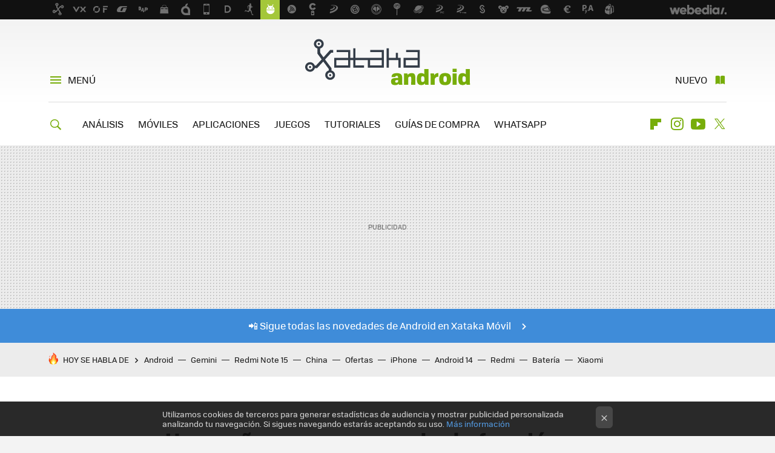

--- FILE ---
content_type: text/html; charset=UTF-8
request_url: https://www.xatakandroid.com/productividad-herramientas/hace-anos-que-aprovecho-funcion-util-teclado-mi-movil-android-asi-utilizo-escritura-gestos
body_size: 32476
content:
<!DOCTYPE html>
<html lang="es">
<head>
  <script>
 var country = 'US';
 var isSpainOrLatamUser = true;
 var WSLUser = null;
 var WSLUserIsXtraSubscribed = false;
 (function() {
  try {
   var cookieName = "weblogssl_user";
   var cookies = document.cookie.split(";");
   for (var i = 0; i < cookies.length; i++) {
    var fragments = /^\s*([^=]+)=(.+?)\s*$/.exec(cookies[i]);
    if (fragments[1] === cookieName) {
     var cookie = decodeURIComponent(decodeURIComponent(fragments[2]));
     WSLUser = JSON.parse(cookie).user;
     WSLUserIsXtraSubscribed = 'object' === typeof WSLUser && 1 === WSLUser.xtraSubscribed;
     break;
    }
   }
  } catch (e) {}
 })();
</script>
  <title>Hace años que aprovecho la función más útil del teclado de mi móvil Android: así utilizo la escritura por gestos</title>
<script>
 window.WSL2 = window.WSL2 || {};
 WSL2.config = WSL2.config || {};
 WSL2.config.title = "Hace años que aprovecho la función más útil del teclado de mi móvil Android: así utilizo la escritura por gestos";
</script>
 <meta charset="UTF-8">
<meta name="viewport" content="width=device-width, initial-scale=1.0">
 <meta name="description" content="El sistema operativo de Google para móviles goza en su decimotercera versión de una buena salud, tanto que tenemos aplicaciones para todas las necesidades y...">
 <script>WSL2.config.metaDescription = "El sistema operativo de Google para móviles goza en su decimotercera versión de una buena salud, tanto que tenemos aplicaciones para todas las necesidades y..."</script>
  <meta name="news_keywords" content="Teclados para Android, Productividad, Teclado de Google, Gboard, Herramientas y productividad">
   <meta name="robots" content="max-image-preview:large">
<meta property="fb:admins" content="100000716994885">
<meta property="fb:pages" content="196404757037207">
<meta property="fb:app_id" content="195946050422925">
<meta name="application-name" content="Xataka Android">
<meta name="msapplication-tooltip" content="Android: Todo sobre el Sistema Operativo móvil de Google en Xataka Android">
<meta name="msapplication-starturl" content="https://www.xatakandroid.com">
<meta name="mobile-web-app-capable" content="yes">
                 <meta property="og:image" content="https://i.blogs.es/50a02f/teclado-android-escritura-gestual-dedo/840_560.jpeg">
       <meta property="og:image:width" content="840">
   <meta property="og:image:height" content="560">
    <meta property="og:title" content="Hace años que aprovecho la función más útil del teclado de mi móvil Android: así utilizo la escritura por gestos">
  <meta property="og:description" content="El sistema operativo de Google para móviles goza en su decimotercera versión de una buena salud, tanto que tenemos aplicaciones para todas las necesidades y...">
  <meta property="og:url" content="https://www.xatakandroid.com/productividad-herramientas/hace-anos-que-aprovecho-funcion-util-teclado-mi-movil-android-asi-utilizo-escritura-gestos">
  <meta property="og:type" content="article">
  <meta property="og:updated_time" content="2023-08-02T16:01:30Z">
    <meta name="DC.Creator" content="Pepu Ricca">
  <meta name="DC.Date" content="2023-08-02">
  <meta name="DC.date.issued" content="2023-08-02T16:01:30Z">
  <meta name="DC.Source" content="Xataka Android">
  <meta property="article:modified_time" content="2023-08-02T16:01:30Z">
  <meta property="article:published_time" content="2023-08-02T16:01:30Z">
  <meta property="article:section" content="productividad-herramientas">
         <meta property="article:tag" content="Teclados para Android">
            <meta property="article:tag" content="Productividad">
            <meta property="article:tag" content="Teclado de Google">
            <meta property="article:tag" content="Gboard">
             <meta name="twitter:card" content="summary_large_image"><meta name="twitter:image" content="https://i.blogs.es/50a02f/teclado-android-escritura-gestual-dedo/1366_521.jpeg"><meta name="twitter:site" content="@xatakandroid"><meta name="twitter:title" content="Hace años que aprovecho la función más útil del teclado de mi móvil Android: así utilizo la escritura por gestos"><meta name="twitter:description" content="El sistema operativo de Google para móviles goza en su decimotercera versión de una buena salud, tanto que tenemos aplicaciones para todas las necesidades y..."><meta name="twitter:creator" content="@PepuRicca">         <script>
  window.dataLayer = [{"site":"XTA","siteSection":"postpage","vertical":"Technology","amp":"no","postId":160105,"postUrl":"https:\/\/www.xatakandroid.com\/productividad-herramientas\/hace-anos-que-aprovecho-funcion-util-teclado-mi-movil-android-asi-utilizo-escritura-gestos","publishedDate":"2023-08-02","modifiedDate":"2023-08-02T16:01","categories":["productividad-herramientas"],"tags":["teclados-para-android","productividad","teclado-de-google","gboard"],"videoContent":false,"partner":false,"blockLength":8,"author":"pepu ricca","postType":"normal","linksToEcommerce":"none","ecomPostExpiration":"everlasting","mainCategory":"productividad-herramientas","postExpiration":null,"wordCount":582}];
 window.dataLayer[0].visitor_country = country;
 </script>
<script async src="https://www.googletagmanager.com/gtag/js?id=G-L3X96ZX03D"></script>
<script>
 window.dataLayer = window.dataLayer || [];
 window.WSL2 = window.WSL2 || {};
 window.WSL2.pageViewParams = {"site":"XTA","site_section":"postpage","vertical":"Technology","amp":"no","visitor_country":"US","content_id":160105,"post_url":"https:\/\/www.xatakandroid.com\/productividad-herramientas\/hace-anos-que-aprovecho-funcion-util-teclado-mi-movil-android-asi-utilizo-escritura-gestos","content_publication_date":"2023-08-02","modified_date":"2023-08-02T16:01","page_category":"productividad-herramientas","content_tags":"teclados-para-android,productividad,teclado-de-google,gboard","has_video_content":false,"global_branded":false,"block_length":8,"content_author_id":"pepu ricca","post_type":"normal","links_to_ecommerce":"none","ecompost_expiration":"everlasting","mainCategory":"productividad-herramientas","post_expiration":null,"word_count":582};
 function gtag(){dataLayer.push(arguments);}
 gtag('js', new Date());
 gtag('config', 'G-L3X96ZX03D', { send_page_view: false });
  gtag('event', 'page_view', {"site":"XTA","site_section":"postpage","vertical":"Technology","amp":"no","visitor_country":"US","content_id":160105,"post_url":"https:\/\/www.xatakandroid.com\/productividad-herramientas\/hace-anos-que-aprovecho-funcion-util-teclado-mi-movil-android-asi-utilizo-escritura-gestos","content_publication_date":"2023-08-02","modified_date":"2023-08-02T16:01","page_category":"productividad-herramientas","content_tags":"teclados-para-android,productividad,teclado-de-google,gboard","has_video_content":false,"global_branded":false,"block_length":8,"content_author_id":"pepu ricca","post_type":"normal","links_to_ecommerce":"none","ecompost_expiration":"everlasting","mainCategory":"productividad-herramientas","post_expiration":null,"word_count":582});
</script>
 <script>
 window.WSL2 = window.WSL2 || {};
 WSL2.config = WSL2.config || {};
 WSL2.config.enableDidomiOverlay = 0;
</script>

                       




  
  




<script type="application/ld+json">
 {"@context":"https:\/\/schema.org","@type":"Article","mainEntityOfPage":"https:\/\/www.xatakandroid.com\/productividad-herramientas\/hace-anos-que-aprovecho-funcion-util-teclado-mi-movil-android-asi-utilizo-escritura-gestos","name":"Hace años que aprovecho la función más útil del teclado de mi móvil Android: así utilizo la escritura...","headline":"Hace años que aprovecho la función más útil del teclado de mi móvil Android: así utilizo la escritura...","articlebody":"El sistema operativo de Google para móviles goza en su decimotercera versión de una buena salud, tanto que tenemos aplicaciones para todas las necesidades y gustos. Además de apps de mensajería, redes o streaming, disponemos de una gran variedad de teclados para Android. Pero mi favorito es el original de la compañía de Mountain View: Gboard. Su nivel de personalización y cantidad de ajustes me permiten exprimirlo al máximo. Sin embargo, no lo utilizo como otro teclado cualquiera, sino que uso un método alternativo que me hace escribir con más velocidad, incluso cuando uso el móvil con una mano. Se trata de la escritura gestual, una posibilidad más que recomendable si quieres perder menos tiempo cuando escribas un mensaje en WhatsApp o un correo electrónico. Qué es la escritura gestual y cómo se activa La escritura gestual o escritura deslizado el dedo (como Google la define en los ajustes) es una función útil para escribir con el teclado virtual sin pulsar tecla por tecla. Con un sólo dedo podremos escribir palabras completas rápidamente, y ya de paso, confirmo que también muy cómodamente. Esta es la animación que muestra la función mientras deslizamos el dedo Al contrario de lo que puedes pensar, no es nada tedioso. Eso sí, el cambio será algo brusco, por lo que es natural que tardes más de lo normal cuando empieces a usarlo. Si te animas, claro. De hecho, a pesar de acostumbrarnos, es también frecuente ver cómo nos equivocamos. Pero después de un intenso entrenamiento, seremos todo unos expertos y teclearemos con mucha velocidad. Muy útil para mejorar nuestra productividad al móvil, sea en ámbitos de trabajo o en la vida diaria. Es fácil rendirse y caer en la tentación de usar el teclado como toda la vida. Pero el esfuerzo tiene recompensa: más control de tu teclado y más eficiencia escribiendo ¿Cómo se activa? Pues lo primero, antes que nada, es comentar que no todos los teclados para Android poseen esta característica. Yo la uso en Gboard, pero sí hay algunos similares como SwiftKey que la tienen. Enfocándonos en el teclado de Google, debemos seguir la siguiente ruta: Busca los ajustes de teclado virtual en la configuración de tu Android. Entra en los ajustes de Gboard. Una vez estemos dentro, ve a &quot;Escritura deslizando el dedo&quot; y activa el interruptor de &quot;Habilitar escritura deslizando el dedo&quot;. Es igualmente recomendable mantener el resto de activadores en posición de encendido. En Xataka Android Escribir en un televisor con Android TV nunca fue tan sencillo Las sugerencias son un aliado para paliar los errores Por culpa del tamaño de nuestro teclado virtual y la cercanía entre letras en algunas palabras, puede ser que en ocasiones fallemos, pero aquí entran en juego los otros gestos que dejamos activados al configurar la escritura gestual. También las sugerencias de Gboard nos ayudan a solventar estas situaciones. Como vemos en la imagen inferior, si escribimos en WhatsApp una palabra, las sugerencias nos recomendarán nuevas palabras que completen frases. Pues con un dedo las alcanzamos, y ya podemos seguir escribiendo mediante gestos. De igual manera, cuando el teclado (o yo) se equivoca, estas sirven también de corrección. Los otros dos gestos que me han cautivado complementan a la escritura deslizando el dedo. Si te fijaste al acceder a la configuración de Gboard, tenemos dos gestos más: uno para borrar la última palabra deslizando desde el botón de retroceso y otro para mover el cursor realizando gestos en la barra espaciadora. Como digo, se complementan perfectamente, paliando sus pequeños errores. En definitiva, desde el momento que dominemos estos gestos, apreciaremos el trabajo hecho. Ahora, puedo escribir mientras camino en la calle aunque tenga la otra mano ocupada. Parecerá trivial, pero si lo conseguimos, ahorraremos bastante tiempo. En Xataka Android | 21 gestos y trucos para dominar tu móvil Android como un Pro","datePublished":"2023-08-02T16:01:30Z","dateModified":"2023-08-02T16:01:30Z","description":"El sistema operativo de Google para móviles goza en su decimotercera versión de una buena salud, tanto que tenemos aplicaciones para todas las necesidades y...","publisher":{"@type":"Organization","name":"Xataka Android","url":"https:\/\/www.xatakandroid.com","sameAs":["https:\/\/x.com\/xatakandroid","https:\/\/www.facebook.com\/XatakaAndroid","https:\/\/www.youtube.com\/user\/XatakaTv","https:\/\/instagram.com\/xataka"],"logo":{"@type":"ImageObject","url":"https:\/\/img.weblogssl.com\/css\/xatakandroid\/p\/amp\/images\/logo.png?v=1768905946","width":600,"height":60},"Parentorganization":"Webedia"},"image":{"@type":"ImageObject","url":"https:\/\/i.blogs.es\/50a02f\/teclado-android-escritura-gestual-dedo\/1200_900.jpeg","width":1200,"height":900},"author":[{"@type":"Person","name":"Pepu Ricca","url":"https:\/\/www.xatakandroid.com\/autor\/jose-ricca","sameAs":["https:\/\/twitter.com\/PepuRicca","https:\/\/www.linkedin.com\/in\/jos%C3%A9-ricca-11bb9913a\/","https:\/\/www.instagram.com\/pepuricca\/"]}],"url":"https:\/\/www.xatakandroid.com\/productividad-herramientas\/hace-anos-que-aprovecho-funcion-util-teclado-mi-movil-android-asi-utilizo-escritura-gestos","thumbnailUrl":"https:\/\/i.blogs.es\/50a02f\/teclado-android-escritura-gestual-dedo\/1200_900.jpeg","articleSection":"Herramientas y productividad","creator":"Pepu Ricca","keywords":"Teclados para Android, Productividad, Teclado de Google, Gboard, Herramientas y productividad"}
</script>
   <link rel="preconnect" href="https://i.blogs.es">
<link rel="shortcut icon" href="https://img.weblogssl.com/css/xatakandroid/p/common/favicon.ico" type="image/ico">
<link rel="apple-touch-icon" href="https://img.weblogssl.com/css/xatakandroid/p/common/apple-touch-icon.png">
<link rel="apple-touch-icon-precomposed" sizes="144x144" href="https://img.weblogssl.com/css/xatakandroid/p/common/apple-touch-icon-144-precomposed.png">
<link rel="apple-touch-icon-precomposed" sizes="114x114" href="https://img.weblogssl.com/css/xatakandroid/p/common/apple-touch-icon-114-precomposed.png">
<link rel="apple-touch-icon-precomposed" sizes="72x72" href="https://img.weblogssl.com/css/xatakandroid/p/common/apple-touch-icon-72-precomposed.png">
<link rel="apple-touch-icon-precomposed" href="https://img.weblogssl.com/css/xatakandroid/p/common/apple-touch-icon-57-precomposed.png">
 <link rel="preconnect" href="https://static.criteo.net/" crossorigin>
 <link rel="dns-prefetch" href="https://static.criteo.net/">
 <link rel="preconnect" href="https://ib.adnxs.com/" crossorigin>
 <link rel="dns-prefetch" href="https://ib.adnxs.com/">
 <link rel="preconnect" href="https://bidder.criteo.com/" crossorigin>
 <link rel="dns-prefetch" href="https://bidder.criteo.com/">
       <link rel="preload" as="image" fetchpriority="high" type="image/webp" href="https://i.blogs.es/50a02f/teclado-android-escritura-gestual-dedo/450_1000.webp" media="(max-width: 450px)">
  <link rel="preload" as="image" fetchpriority="high" type="image/webp" href="https://i.blogs.es/50a02f/teclado-android-escritura-gestual-dedo/650_1200.webp" media="(min-width: 451px) and (max-width: 650px)">
  <link rel="preload" as="image" fetchpriority="high" type="image/webp" href="https://i.blogs.es/50a02f/teclado-android-escritura-gestual-dedo/1366_2000.webp" media="(min-width: 651px)">
  <link rel="preload" as="style" href="https://img.weblogssl.com/css/xatakandroid/p/xataka-d/main.css?v=1768905946">
   <link rel="alternate" type="application/rss+xml" title="Xatakandroid - todas las noticias" href="/index.xml">
   <link rel="image_src" href="https://i.blogs.es/50a02f/teclado-android-escritura-gestual-dedo/75_75.jpeg">
      <link rel="canonical" href="https://www.xatakandroid.com/productividad-herramientas/hace-anos-que-aprovecho-funcion-util-teclado-mi-movil-android-asi-utilizo-escritura-gestos">
   
    <link rel="preload" href="https://img.weblogssl.com/g/r/fonts/tofino_regular-webfont.woff2" as="font" type="font/woff2" crossorigin="anonymous">
  <link rel="preload stylesheet" href="https://fonts.googleapis.com/css2?family=IBM+Plex+Serif:ital,wght@0,400;0,700;1,400;1,700&amp;display=swap" as="style" type="text/css" crossorigin="anonymous">
   <link rel="amphtml" href="https://www.xatakandroid.com/productividad-herramientas/hace-anos-que-aprovecho-funcion-util-teclado-mi-movil-android-asi-utilizo-escritura-gestos/amp" >
  <link rel="stylesheet" type="text/css" href="https://img.weblogssl.com/css/xatakandroid/p/xataka-d/main.css?v=1768905946">
 
     </head>
<body class="js-desktop  prod js-body  ">
            <script >
     var cs_ucfr = "0";
   var _comscore = _comscore || [];
   var configs = {c1: "2", c2: "6035191", cs_ucfr: cs_ucfr};
   var keyword = keyword || '';
   if(keyword) {
    configs.options = {url_append: "comscorekw=" + keyword};
   }
   _comscore.push(configs);
   var s = document.createElement("script"), el = document.getElementsByTagName("script")[0];
   s.async = true;
   s.src = "https://sb.scorecardresearch.com/cs/6035191/beacon.js";
   el.parentNode.insertBefore(s, el);
   </script>

<script>
 dataLayer.push({
  contentGroup1: "post",
  contentGroup2: "pepu ricca",
  contentGroup3: "productividad-herramientas",
  contentGroup4: "normal",
  contentGroup5: "230802",
 });
</script>
 <script>let viewsOnHost = +sessionStorage.getItem("upv") || 0;
viewsOnHost += 1;
sessionStorage.setItem("upv", viewsOnHost);

let sessionsOnHost = +localStorage.getItem("sessionsOnHost") || 0;
if (viewsOnHost === 1) {
  sessionsOnHost += 1;
}
localStorage.setItem("sessionsOnHost", sessionsOnHost);
</script>
  <div id="publicidad"></div>
  <script>
    function hash(string) {
      const utf8 = new TextEncoder().encode(string);
      return crypto.subtle.digest('SHA-256', utf8).then((hashBuffer) => {
        const hashArray = Array.from(new Uint8Array(hashBuffer));
        return hashArray.map((bytes) => bytes.toString(16).padStart(2, '0')).join('');
      });
    }

    const populateHashedEmail = () => {
      const loggedin = WSL2.User.isUserLoggedIn();
      if (loggedin) {
        const userEmail = WSL2.User.getUserEmail();
        hash(userEmail).then((hashedEmail) => {
          jad.config.publisher.hashedId = { sha256email: hashedEmail };
        });
      }
    }

    WSL2.config.enablePerformanceImprovements = "0";
    window.hasAdblocker = getComputedStyle(document.querySelector('#publicidad')).display === 'none';
                                                                      WSL2.config.dynamicIU = "/1018282/XatakaAndroid/postpage";
        window.jad = window.jad || {};
    jad.cmd = jad.cmd || [];
    let swrap = document.createElement("script");
    if ('1' === WSL2.config.enablePerformanceImprovements) {
      swrap.defer = true;
    }
    else {
      swrap.async = true;
    }

    const jadTargetingData = {"site":"XTA","siteSection":"postpage","vertical":"Technology","amp":"no","visitor_country":"US","postId":160105,"postUrl":"https:\/\/www.xatakandroid.com\/productividad-herramientas\/hace-anos-que-aprovecho-funcion-util-teclado-mi-movil-android-asi-utilizo-escritura-gestos","publishedDate":"2023-08-02","modifiedDate":"2023-08-02T16:01","categories":["productividad-herramientas"],"tags":["teclados-para-android","productividad","teclado-de-google","gboard"],"videoContent":false,"partner":false,"blockLength":8,"author":"pepu ricca","postType":"normal","linksToEcommerce":"none","ecomPostExpiration":"everlasting","mainCategory":"productividad-herramientas","postExpiration":null,"wordCount":582};
          {
      const postCreationDate = 1690992090
      const currentDate = new Date();
      const currentTimestamp = currentDate.getTime();
      const postTimeStamp = new Date(postCreationDate*1000).getTime();
      const sixDaysMilliseconds = 6 * 60 * 24 * 60 * 1000;
      jadTargetingData["recency"] = currentTimestamp - postTimeStamp > sixDaysMilliseconds ? 'old' : 'new';
      const currentHour = (currentDate.getUTCHours() + 2) % 24;
      jadTargetingData["hour"] = String(currentHour).length == 1 ? '0' + currentHour : currentHour;
      }
        jadTargetingData["upv"] = sessionStorage.getItem("upv") || 1;

    swrap.src = "https://cdn.lib.getjad.io/library/1018282/XatakaAndroid";
    swrap.setAttribute("importance", "high");
    let g = document.getElementsByTagName("head")[0];
    const europeanCountriesCode = [
      'AD', 'AL', 'AT', 'AX', 'BA', 'BE', 'BG', 'BY', 'CH', 'CY', 'CZ', 'DE', 'DK',
      'EE', 'ES', 'FI', 'FO', 'FR', 'GB', 'GG', 'GI', 'GR', 'HR', 'HU', 'IE', 'IM',
      'IS', 'IT', 'JE', 'LI', 'LT', 'LU', 'LV', 'MC', 'MD', 'ME', 'MK', 'MT', 'NL',
      'NO', 'PL', 'PT', 'RO', 'RS', 'RU', 'SE', 'SI', 'SJ', 'SK', 'SM', 'UA', 'VA'
    ];
    window.WSL2 = window.WSL2 || {};
    window.WSL2.isEuropeanVisitor = europeanCountriesCode.includes(window.country);
    const enableCmpChanges = "1";
    let cmpObject = {
      includeCmp: window.WSL2.isEuropeanVisitor ? false : true,
      name: window.WSL2.isEuropeanVisitor ? 'didomi' : 'none'
    }
    if (window.WSL2.isEuropeanVisitor && "1" == enableCmpChanges) {
      cmpObject = {
        ...cmpObject,
        "siteId": "7bd10a97-724f-47b3-8e9f-867f0dea61c8",
        "noticeId": "UzQUkAxA",
        "paywall": {
          "version": 1,
          "clientId": "AeAcL5krxDiL6T0cdEbtuhszhm0bBH9S0aQeZwvgDyr0roxQA6EJoZBra8LsS0RstogsYj54y_SWXQim",
          "planId": "P-8MM406074D612660XMWG2FNQ",
          "tosUrl": "https://weblogs.webedia.es/condiciones-uso.html",
          "touUrl": "https://weblogs.webedia.es/condiciones-uso.html",
          "privacyUrl": "https://weblogs.webedia.es/cookies.html" ,
          "language":  "es"
        }
      }
    }
    g.parentNode.insertBefore(swrap, g);
    jad.cmd.push(function() {
      jad.public.setConfig({
        page: "/1018282/XatakaAndroid/postpage", 
                  pagePositions: [
                         'top',
             'cen1',
             'cen2',
             'footer',
             'oop',
             'cintillo',
             '1',
             '2',
             'inread1',
             'large-sticky',
   
          ],
          elementsMapping:                                                                                                        
                                                                                 
 {"top":"div-gpt-top","cen1":"div-gpt-cen","cen2":"div-gpt-cen2","footer":"div-gpt-bot2","oop":"div-gpt-int","cintillo":"div-gpt-int2","1":"div-gpt-lat","2":"div-gpt-lat2","inread1":"div-gpt-out","large-sticky":"div-gpt-bot3"}
,
          targetingOnPosition: {
                      "top": {
     'fold': ['atf']
    },
               "cen1": {
     'fold': ['btf']
    },
               "cen2": {
     'fold': ['btf']
    },
               "footer": {
     'fold': ['btf']
    },
               "oop": {
     'fold': ['mtf']
    },
               "cintillo": {
     'fold': ['mtf']
    },
               "1": {
     'fold': ['atf']
    },
               "inread1": {
     'fold': ['mtf']
    },
               "2": {
     'fold': ['mtf']
    },
               "3": {
     'fold': ['mtf']
    },
               "4": {
     'fold': ['mtf']
    },
               "5": {
     'fold': ['mtf']
    },
               "6": {
     'fold': ['mtf']
    },
               "7": {
     'fold': ['mtf']
    },
               "8": {
     'fold': ['mtf']
    },
               "large-sticky": {
     'fold': ['atf']
    },
      
          },
                targeting: jadTargetingData,
        interstitialOnFirstPageEnabled: false,
        cmp: cmpObject,
        wemass: {
          targeting: {
            page: {
              type: jadTargetingData.siteSection ?? "",
              content: {
                categories: jadTargetingData.categories ?? [""],
              },
              article: {
                id: jadTargetingData.postId ?? "",
                title: WSL2.config.title ?? "",
                description: WSL2.config.metaDescription ?? "",
                topics: jadTargetingData.tags ?? [""],
                authors: jadTargetingData.author ? jadTargetingData.author.split(',') : [""],
                modifiedAt: jadTargetingData.modifiedDate ? new Date(jadTargetingData.modifiedDate).toISOString() : "",
                publishedAt: jadTargetingData.publishedDate ? new Date(jadTargetingData.modifiedDate).toISOString() : "",
                premium: false,
                wordCount: jadTargetingData.wordCount ?? null,
                paragraphCount: jadTargetingData.blockLength ?? "",
                section: jadTargetingData.mainCategory ?? "",
                subsection: "",
              },
              user: {
                type: "",
                age: null,
                gender: "",
              },
            },
          },
        },
      });

      jad.public.loadPositions();
      jad.public.displayPositions();
    });
    if (!window.hasAdblocker) {
      window.addEventListener('load', () => {
        populateHashedEmail();
        WSL2.Events.on('loginSuccess', populateHashedEmail);
        WSL2.Events.on('onLogOut', () => {
          jad.config.publisher.hashedId = {};
        });
      });
    }
  </script>
<div class="customize-me">
 <div class="head-content-favs">
     <div class="head-container head-container-with-ad head-container-with-corner m-favicons-compact m-head-masthead">
 <div class="head head-with-ad is-init">
     <div class="head-favicons-container">
 <nav class="head-favicons">
  <div class="head-favicons-index head-webedia-logo">
   <a id="favicons-toggle" href="https://www.webedia.es/" data-target="#head-favicons"><abbr title="Webedia">Webedia</abbr></a>
  </div>
 </nav>
</div>    <div class="masthead-site-lead ">
 <div class="masthead-container">
  <div class="masthead-logo">
   <div class="masthead-logo-brand">
    <a href="/" class="masthead-brand">Xataka Android</a>
   </div>
     </div>
       <nav class="masthead-actions">
    <ul class="masthead-actions-list">
     <li class="masthead-actions-list-item"><a href="#sections" class="masthead-actions-menu m-v1 js-toggle" data-searchbox="#search-field-1">Menú</a></li>
     <li class="masthead-actions-list-item"><a href="#headlines" class="masthead-actions-nuevo m-v1 js-toggle">Nuevo</a></li>
    </ul>
   </nav>
      </div>
</div>
     <div class="masthead-site-nav-container js-nano-container" id="showSwipecard">
 <nav class="masthead-site-nav">
     <a class="masthead-nav-search js-toggle" data-searchbox="#search-field-2" href="#search"></a>
    <ul class="masthead-nav-topics">
            <li class="masthead-nav-topics-item">
   <a class="masthead-nav-topics-anchor analisis" href="https://www.xatakandroid.com/categoria/analisis">
    ANÁLISIS
    <span></span>
   </a>
  </li>
    <li class="masthead-nav-topics-item">
   <a class="masthead-nav-topics-anchor moviles" href="https://www.xatakandroid.com/categoria/moviles-android">
    MÓVILES
    <span></span>
   </a>
  </li>
    <li class="masthead-nav-topics-item">
   <a class="masthead-nav-topics-anchor aplicaciones" href="https://www.xatakandroid.com/categoria/aplicaciones-android">
    APLICACIONES
    <span></span>
   </a>
  </li>
    <li class="masthead-nav-topics-item">
   <a class="masthead-nav-topics-anchor juegos" href="https://www.xatakandroid.com/categoria/juegos-android">
    JUEGOS
    <span></span>
   </a>
  </li>
    <li class="masthead-nav-topics-item">
   <a class="masthead-nav-topics-anchor tutoriales" href="https://www.xatakandroid.com/categoria/tutoriales">
    TUTORIALES
    <span></span>
   </a>
  </li>
    <li class="masthead-nav-topics-item">
   <a class="masthead-nav-topics-anchor guias-de-compra" href="https://www.xatakandroid.com/categoria/guias-de-compra">
    GUÍAS DE COMPRA
    <span></span>
   </a>
  </li>
    <li class="masthead-nav-topics-item">
   <a class="masthead-nav-topics-anchor whatsapp" href="https://www.xatakandroid.com/guia-completa/whatsapp-guia-uso-funciones-trucos-consejos">
    WHATSAPP
    <span></span>
   </a>
  </li>
      </ul>
  <ul class="masthead-nav-social">
        <li class="masthead-nav-social-item"><a href="https://flipboard.com/@xatakandroid" class="masthead-nav-social-anchor masthead-social-flipboard" rel="nofollow">Flipboard</a></li>

 
         <li class="masthead-nav-social-item"><a href="https://instagram.com/xataka" class="masthead-nav-social-anchor masthead-social-instagram" rel="nofollow">Instagram</a></li>

 
        <li class="masthead-nav-social-item"><a href="https://www.youtube.com/user/XatakaTv?sub_confirmation=1" class="masthead-nav-social-anchor masthead-social-youtube" rel="nofollow">Youtube</a></li>

 
         <li class="masthead-nav-social-item"><a href="https://twitter.com/xatakandroid" class="masthead-nav-social-anchor masthead-social-x" rel="nofollow">Twitter</a></li>

 
 </ul>
        </nav>
</div>
   </div>
</div>

    <div class="ad ad-top">
  <div class="ad-box" id="div-gpt-top">
     </div>
   </div>
    <section class="section-breaking-news-container">
  <a class="breaking-tag-arrow" href="https://www.xatakamovil.com/"></a>
  <div class="section-breaking-news">
   <span class="breaking-tag-title">
    <a class="breaking-tag-anchor" href="https://www.xatakamovil.com/">📲 Sigue todas las novedades de Android en Xataka Móvil</a>
   </span>
  </div>
 </section>

    <div class="page-container ">
         <div class="section-deeplinking-container m-deeplinking-news m-deeplinking-post o-deeplinking-section">
  <div class="section-deeplinking o-deeplinking-section_wrapper">
       <div class="section-deeplinking-wrap">
     <span class="section-deeplinking-header">HOY SE HABLA DE</span>
     <ul id="js-deeplinking-news-nav-links" class="section-deeplinking-list">
             <li class="section-deeplinking-item"><a href="https://www.xataka.com/moviles/este-movil-android-capaz-ejecutar-linux-windows-11-se-llama-nexphone-quiere-ser-tu-proximo-pc-bolsillo" class="section-deeplinking-anchor">Android</a></li>
             <li class="section-deeplinking-item"><a href="https://www.xatakamovil.com/territorio-samsung/llevo-mes-usando-gemini-pro-mi-galaxy-estas-funciones-practicas-que-le-he-encontrado" class="section-deeplinking-anchor">Gemini</a></li>
             <li class="section-deeplinking-item"><a href="https://www.xatakamovil.com/guias-de-compra/fotografia-top-vivo-barata-galaxy-s25-redmi-note-15-pro-oferta-cazando-gangas" class="section-deeplinking-anchor">Redmi Note 15</a></li>
             <li class="section-deeplinking-item"><a href="https://www.xatakamovil.com/mercado/historico-acuerdo-tiktok-estados-unidos-creacion-nueva-filial-termina-anos-conflicto" class="section-deeplinking-anchor">China</a></li>
             <li class="section-deeplinking-item"><a href="https://www.xataka.com/seleccion/precios-derribo-moviles-plegables-gama-alta-proyector-samsung-descuentazo-cazando-gangas" class="section-deeplinking-anchor">Ofertas</a></li>
             <li class="section-deeplinking-item"><a href="https://www.xataka.com/seleccion/outlet-mediamarkt-sitio-perfecto-para-comprar-nuevo-iphone-17-pro-casi-230-euros-descuento" class="section-deeplinking-anchor">iPhone</a></li>
             <li class="section-deeplinking-item"><a href="https://www.xatakahome.com/televisores/que-hdmi-qms-tecnologia-que-tcl-lleva-a-sus-teles-google-tv-como-samsung-lg-al-tiempo-que-android-14" class="section-deeplinking-anchor">Android 14</a></li>
             <li class="section-deeplinking-item"><a href="https://www.mundoxiaomi.com/noticias/xiaomi-nos-adelanta-lanzamiento-redmi-buds-8-pro-tienen-pinta-brutal-mejores-auriculares-calidad-precio-estan-vuelta" class="section-deeplinking-anchor">Redmi</a></li>
             <li class="section-deeplinking-item"><a href="https://www.mundoxiaomi.com/moviles/secreto-tecnologico-nueva-bateria-jinshajiang-xiaomi-como-funciona" class="section-deeplinking-anchor">Batería</a></li>
             <li class="section-deeplinking-item"><a href="https://www.mundoxiaomi.com/noticias/xiaomi-ha-conseguido-que-airpods-fin-se-conecten-a-movil-android-como-iphone-llega-control-total-para-auriculares-apple" class="section-deeplinking-anchor">Xiaomi</a></li>
           </ul>
     <div id="js-deeplinking-news-nav-btn" class="section-deeplinking-btn" style="display:none"></div>
    </div>
     </div>
 </div>

         <div class="content-container">
    <main>
     <article class="article article-normal">
       <header class="post-normal-header">
                 <div class="post-title-container">
  <h1 class="post-title">
     Hace años que aprovecho la función más útil del teclado de mi móvil Android: así utilizo la escritura por gestos    </h1>
</div>
          <section class="post-entradilla">
  <div class="post-entradilla-inner">
   <ul>
  <li><h2>El teclado virtual de mi m&#243;vil Android es Gboard, pero pulsar las teclas una por una es cosa del pasado</h2></li>
  <li><h2>La escritura gestual, o escritura deslizando el dedo simplifica mucho el uso del m&#243;vil con una mano</h2></li>
</ul>
  </div>
 </section>
                            <div class="post-asset-main">
            <div class="article-asset-big article-asset-image js-post-images-container">
                  <div class="asset-content">
  <picture>
   <source media="(min-width: 1025px)" srcset="https://i.blogs.es/50a02f/teclado-android-escritura-gestual-dedo/1366_2000.webp">
   <source media="(min-width: 651px)" srcset="https://i.blogs.es/50a02f/teclado-android-escritura-gestual-dedo/1024_2000.webp">
   <source media="(min-width: 451px)" srcset="https://i.blogs.es/50a02f/teclado-android-escritura-gestual-dedo/650_1200.webp">
   <img alt="Teclado Android Escritura Gestual Dedo" src="https://i.blogs.es/50a02f/teclado-android-escritura-gestual-dedo/450_1000.webp" decoding="sync" loading="eager" fetchpriority="high" width="1920" height="1080">
  </picture>
 </div>
             </div>
            </div>
                <div class="post-comments-shortcut">
                            <a title="Sin comentarios" href="#comments" class="post-comments js-smooth-scroll">Sin comentarios</a>
              
               <a href="#" onclick="window.open('https://www.facebook.com/sharer/sharer.php?u=https://www.xatakandroid.com/productividad-herramientas/hace-anos-que-aprovecho-funcion-util-teclado-mi-movil-android-asi-utilizo-escritura-gestos%3Futm_source%3Dfacebook%26utm_medium%3Dsocial%26utm_campaign%3Dbotoneraweb', '', 'menubar=no,toolbar=no,resizable=yes,scrollbars=yes,height=600,width=600'); return false;" class="btn-facebook js-btn-facebook" data-postname="hace-anos-que-aprovecho-funcion-util-teclado-mi-movil-android-asi-utilizo-escritura-gestos">Facebook</a>
 <a href="https://twitter.com/intent/tweet?url=https://www.xatakandroid.com/p/160105%3Futm_source%3Dtwitter%26utm_medium%3Dsocial%26utm_campaign%3Dbotoneraweb&text=Hace%20a%C3%B1os%20que%20aprovecho%20la%20funci%C3%B3n%20m%C3%A1s%20%C3%BAtil%20del%20teclado%20de%20mi%20m%C3%B3vil%20Android%3A%20as%C3%AD%20utilizo%20la%20escritura%20por%20gestos%20&via=xatakandroid" class="btn-x js-btn-twitter" data-postname="hace-anos-que-aprovecho-funcion-util-teclado-mi-movil-android-asi-utilizo-escritura-gestos">Twitter</a>
<a href="https://share.flipboard.com/bookmarklet/popout?v=2&title=Hace%20a%C3%B1os%20que%20aprovecho%20la%20funci%C3%B3n%20m%C3%A1s%20%C3%BAtil%20del%20teclado%20de%20mi%20m%C3%B3vil%20Android%3A%20as%C3%AD%20utilizo%20la%20escritura%20por%20gestos%20&url=https%3A%2F%2Fwww.xatakandroid.com%2Fproductividad-herramientas%2Fhace-anos-que-aprovecho-funcion-util-teclado-mi-movil-android-asi-utilizo-escritura-gestos%3Futm_source%3Dflipboard%26utm_medium%3Dsocial%26utm_campaign%3Dbotoneraweb" class="btn-flipboard js-flipboard-share-button js-flipboard-share-event" data-postname="hace-anos-que-aprovecho-funcion-util-teclado-mi-movil-android-asi-utilizo-escritura-gestos">Flipboard</a>
<a href="mailto:?subject=Hace%20a%C3%B1os%20que%20aprovecho%20la%20funci%C3%B3n%20m%C3%A1s%20%C3%BAtil%20del%20teclado%20de%20mi%20m%C3%B3vil%20Android%3A%20as%C3%AD%20utilizo%20la%20escritura%20por%20gestos%20&body=https://www.xatakandroid.com/productividad-herramientas/hace-anos-que-aprovecho-funcion-util-teclado-mi-movil-android-asi-utilizo-escritura-gestos%3Futm_source%3Demailsharing%26utm_medium%3Demail%26utm_content%3DPOST%26utm_campaign%3Dbotoneraweb%26utm_term%3DCLICK%2BON%2BTITLE" class="btn-email js-btn-email" data-postname="hace-anos-que-aprovecho-funcion-util-teclado-mi-movil-android-asi-utilizo-escritura-gestos">E-mail</a>
 <span class="js-whatsapp"></span>
 <script>
   document.addEventListener('DOMContentLoaded', () => {
     const userAgent = navigator.userAgent.toLowerCase();
     if (userAgent.indexOf('ipod') < 0) {
       if (userAgent.indexOf('android') >= 0 || userAgent.indexOf('iphone') >= 0) {
         const length = document.getElementsByClassName('js-whatsapp').length;
         for (let i = 0; i < length; i++) {
           document.getElementsByClassName('js-whatsapp')[i].innerHTML = `<a class='btn-whatsapp js-btn-whatsapp' data-postname="hace-anos-que-aprovecho-funcion-util-teclado-mi-movil-android-asi-utilizo-escritura-gestos" href="whatsapp://send?text=Hace años que aprovecho la función más útil del teclado de mi móvil Android: así utilizo la escritura por gestos   https://www.xatakandroid.com/productividad-herramientas/hace-anos-que-aprovecho-funcion-util-teclado-mi-movil-android-asi-utilizo-escritura-gestos%3Futm_source%3Dwhatsapp%26utm_medium%3Dsocial%26utm_campaign%3Dbotoneramobile">Whatsapp</a>`;
         }
       }
     }
   }, {once:true});
 </script>
        </div>
       </header>
      <div class="article-content-wrapper">
       <div class="article-content-inner">
                  <div class="article-metadata-container">
 <div class="article-meta-row">
 <div class="article-time">
   <time
   class="article-date"
   datetime="2023-08-02T16:01:30Z"
   data-format="D MMMM YYYY"
   data-post-modified-time="2023-08-02T16:01:30Z"
   data-post-modified-format="D MMMM YYYY, HH:mm"
   data-post-reindexed-original-time=""
  >
   2023-08-02T16:01:30Z
  </time>
  <span id="is-editor"></span>
</div>
   </div>
</div>
<div class="p-a-cr m-pa-single  js-authors-container">
 <div class="p-a-wrap js-wrap">
     <div class="p-a-avtr">
       <img src="https://i.blogs.es/655bee/blob/150_150.jpeg" alt="jose-ricca" class="author-avatar">
    </div>
    <div class="p-a-info">
           <div class="au-card-relative js-relative">
      <div class="p-a-chip js-author  p-ab-is-hidden
" data-id="author-214-creator" role="button" tabindex="0">
  <p><span>Pepu Ricca</span></p>
  <span class="p-a-ui"></span> </div>
                </div>
          <span class="p-a-job">Editor</span>     </div>
 </div>
 </div>
 <div class="p-a-card-popover">
         <div class="p-a-card js-author-info  p-ab-is-hidden
" id="author-214-creator" >
 <div class="p-a-cwrap">
  <div class="p-a-avtr">
         <img src="https://i.blogs.es/655bee/blob/150_150.jpeg" alt="jose-ricca" class="a-c-img">
       </div>
  <div class="p-a-pi">
         <span class="ic-close js-close" role="button" tabindex="0"></span>
        <p class="p-a-cn">Pepu Ricca</p>
   <small class="p-a-cj">Editor</small>
  </div>
 </div>
 <div class="p-a-c">
       <div class="p-a-sp">
    <a href="https://www.linkedin.com/in/jos%C3%A9-ricca-11bb9913a/" class="icon-linkedin">Linkedin</a>    <a href="https://twitter.com/PepuRicca" class="icon-x">twitter</a>    <a href="https://www.instagram.com/pepuricca/" class="icon-instagram">instagram</a>   </div>
    <a class="p-a-pl" href="/autor/jose-ricca" >1927 publicaciones de Pepu Ricca</a>
 </div>
</div>
          </div>
                        <div class="article-content">
          <div class="blob js-post-images-container">
<p>El sistema operativo de Google para móviles goza en su decimotercera versión de una buena salud, tanto que <a class="text-outboundlink" href="https://www.xatakandroid.com/listas/mejores-apps-android-2020-ahora" data-vars-post-title="Las mejores apps gratis Android de 2024... hasta ahora" data-vars-post-url="https://www.xatakandroid.com/listas/mejores-apps-android-2020-ahora">tenemos aplicaciones para todas las necesidades y gustos</a>. Además de apps de mensajería, redes o streaming, disponemos de una <a class="text-outboundlink" href="https://www.xatakandroid.com/listas/mejores-teclados-para-android" data-vars-post-title="Los seis mejores teclados para Android" data-vars-post-url="https://www.xatakandroid.com/listas/mejores-teclados-para-android">gran variedad de teclados para Android</a>. Pero <strong>mi favorito</strong> es el original de la compañía de Mountain View: <a class="text-outboundlink" href="https://www.xatakandroid.com/tutoriales/gboard-11-trucos-consejos-que-te-ayudaran-a-escribir-rapido-tu-movil" data-vars-post-title="Gboard: 11 trucos y consejos que te ayudarán a escribir más rápido en tu móvil" data-vars-post-url="https://www.xatakandroid.com/tutoriales/gboard-11-trucos-consejos-que-te-ayudaran-a-escribir-rapido-tu-movil">Gboard</a>.</p>
<!-- BREAK 1 --> <div class="ad ad-lat">
  <div class="ad-box" id="div-gpt-lat">
     </div>
   </div>
<p>Su nivel de personalización y cantidad de ajustes me permiten exprimirlo al máximo. Sin embargo, no lo utilizo como otro teclado cualquiera, sino que uso un método alternativo que me hace escribir con más velocidad, incluso cuando uso el móvil con una mano. <strong>Se trata de la escritura gestual</strong>, una posibilidad más que recomendable si quieres perder menos tiempo cuando escribas un mensaje en WhatsApp o un correo electrónico.</p>
<h2>Qué es la escritura gestual y cómo se activa</h2>
<p>La escritura gestual o escritura deslizado el dedo (como Google la define en los ajustes) es una función útil para escribir con el teclado virtual sin pulsar tecla por tecla. Con un sólo dedo podremos <strong>escribir palabras completas rápidamente</strong>, y ya de paso, confirmo que también muy cómodamente.</p>
<!-- BREAK 2 --><div class="article-asset-image article-asset-normal article-asset-center">
 <div class="asset-content">
     <div class="caption-img ">
                   <img class="centro_sinmarco" height=960 width=1080 loading="lazy" decoding="async" sizes="100vw" fetchpriority="high" srcset="https://i.blogs.es/a84e7c/teclado-gboard-escritura-gestos/450_1000.jpeg 450w, https://i.blogs.es/a84e7c/teclado-gboard-escritura-gestos/650_1200.jpeg 681w,https://i.blogs.es/a84e7c/teclado-gboard-escritura-gestos/1024_2000.jpeg 1024w, https://i.blogs.es/a84e7c/teclado-gboard-escritura-gestos/1366_2000.jpeg 1366w" src="https://i.blogs.es/a84e7c/teclado-gboard-escritura-gestos/450_1000.jpeg" alt="Teclado Gboard Escritura Gestos">
   <noscript><img alt="Teclado Gboard Escritura Gestos" class="centro_sinmarco" src="https://i.blogs.es/a84e7c/teclado-gboard-escritura-gestos/450_1000.jpeg"></noscript>
   
        <span>Esta es la animación que muestra la función mientras deslizamos el dedo</span>
   </div>
   </div>
</div>
<p>Al contrario de lo que puedes pensar, no es nada tedioso. Eso sí, <strong>el cambio será algo brusco</strong>, por lo que es natural que tardes más de lo normal cuando empieces a usarlo. Si te animas, claro.</p>
<!-- BREAK 3 --> <div class="ad ad-lat2">
  <div class="ad-box" id="div-gpt-lat2">
     </div>
   </div>
<p>De hecho, a pesar de acostumbrarnos, es también frecuente ver cómo nos equivocamos. Pero después de un intenso entrenamiento, seremos todo unos expertos y <strong>teclearemos con mucha velocidad</strong>. Muy útil para mejorar nuestra productividad al móvil, sea en ámbitos de trabajo o en la vida diaria.</p>
<div class="article-asset-summary article-asset-normal article-asset-center">
 <div class="asset-content">
     <div class="sumario">Es fácil rendirse y caer en la tentación de usar el teclado como toda la vida. Pero el esfuerzo tiene recompensa: más control de tu teclado y más eficiencia escribiendo</div>
   </div>
</div>
<p><strong>¿Cómo se activa?</strong> Pues lo primero, antes que nada, es comentar que no todos los teclados para Android poseen esta característica. Yo la uso en Gboard, pero sí hay algunos similares como <a class="text-outboundlink" href="https://www.xatakandroid.com/aplicaciones-android/a-chatgpt-no-hay-quien-pare-ahora-esta-tu-teclado-microsoft-introduce-swiftkey-bing" data-vars-post-title="A ChatGPT no hay quien lo pare, ahora está en tu teclado: Microsoft lo introduce en SwiftKey con Bing  " data-vars-post-url="https://www.xatakandroid.com/aplicaciones-android/a-chatgpt-no-hay-quien-pare-ahora-esta-tu-teclado-microsoft-introduce-swiftkey-bing">SwiftKey</a> que la tienen. Enfocándonos en el teclado de Google, debemos seguir la siguiente ruta:</p>
<!-- BREAK 4 --><ul>
  <li>Busca los ajustes de teclado virtual en la configuración de tu Android.</li>
  <li>Entra en los ajustes de Gboard.</li>
  <li>Una vez estemos dentro, ve a "Escritura deslizando el dedo" y activa el interruptor de "Habilitar escritura deslizando el dedo". Es igualmente recomendable mantener el resto de activadores en posición de encendido.</li>
</ul><div class="article-asset article-asset-normal article-asset-center">
 <div class="desvio-container">
  <div class="desvio">
   <div class="desvio-figure js-desvio-figure">
    <a href="https://www.xatakandroid.com/tutoriales/escribir-televisor-android-tv-nunca-fue-sencillo" class="pivot-outboundlink" data-vars-post-title="Escribir en un televisor con Android TV nunca fue tan sencillo">
     <img alt="Escribir&#x20;en&#x20;un&#x20;televisor&#x20;con&#x20;Android&#x20;TV&#x20;nunca&#x20;fue&#x20;tan&#x20;sencillo" width="375" height="142" src="https://i.blogs.es/691292/android-tv-teclado/375_142.jpg">
    </a>
   </div>
   <div class="desvio-summary">
    <div class="desvio-taxonomy js-desvio-taxonomy">
     <a href="https://www.xatakandroid.com/tutoriales/escribir-televisor-android-tv-nunca-fue-sencillo" class="desvio-taxonomy-anchor pivot-outboundlink" data-vars-post-title="Escribir en un televisor con Android TV nunca fue tan sencillo">En Xataka Android</a>
    </div>
    <a href="https://www.xatakandroid.com/tutoriales/escribir-televisor-android-tv-nunca-fue-sencillo" class="desvio-title js-desvio-title pivot-outboundlink" data-vars-post-title="Escribir en un televisor con Android TV nunca fue tan sencillo">Escribir en un televisor con Android TV nunca fue tan sencillo</a>
   </div>
  </div>
 </div>
</div>
<h2>Las sugerencias son un aliado para paliar los errores</h2>
<p>Por culpa del tamaño de nuestro teclado virtual y la cercanía entre letras en algunas palabras, puede ser que en ocasiones fallemos, pero <strong>aquí entran en juego los otros gestos que dejamos activados</strong> al configurar la escritura gestual. También las sugerencias de Gboard nos ayudan a solventar estas situaciones.</p>
<!-- BREAK 5 --><p>Como vemos en la imagen inferior, si escribimos en WhatsApp una palabra, las sugerencias <strong>nos recomendarán nuevas palabras que completen frases</strong>. Pues con un dedo las alcanzamos, y ya podemos seguir escribiendo mediante gestos. De igual manera, cuando el teclado (o yo) se equivoca, estas sirven también de corrección.</p>
<div class="article-asset-image article-asset-normal article-asset-center">
 <div class="asset-content">
                   <img class="centro_sinmarco" height=1104 width=1080 loading="lazy" decoding="async" sizes="100vw" fetchpriority="high" srcset="https://i.blogs.es/cb78ad/teclado-gboard-sugerencias/450_1000.jpeg 450w, https://i.blogs.es/cb78ad/teclado-gboard-sugerencias/650_1200.jpeg 681w,https://i.blogs.es/cb78ad/teclado-gboard-sugerencias/1024_2000.jpeg 1024w, https://i.blogs.es/cb78ad/teclado-gboard-sugerencias/1366_2000.jpeg 1366w" src="https://i.blogs.es/cb78ad/teclado-gboard-sugerencias/450_1000.jpeg" alt="Teclado Gboard Sugerencias">
   <noscript><img alt="Teclado Gboard Sugerencias" class="centro_sinmarco" src="https://i.blogs.es/cb78ad/teclado-gboard-sugerencias/450_1000.jpeg"></noscript>
   
      </div>
</div>
<p>Los otros dos gestos que me han cautivado <strong>complementan a la escritura deslizando el dedo</strong>. Si te fijaste al acceder a la configuración de Gboard, tenemos dos gestos más: uno para borrar la última palabra deslizando desde el botón de retroceso y otro para mover el cursor realizando gestos en la barra espaciadora.</p>
<!-- BREAK 6 -->  <div class="ad ad-out">
  <div class="ad-box" id="div-gpt-out">
     </div>
   </div>
<div class="article-asset-video article-asset-normal">
 <div class="asset-content">
  <div class="base-asset-video">
   <div class="js-dailymotion">
    <script type="application/json">
                          {"videoId":"x7zkdlq","autoplay":false,"title":"GBoard para Android, traducciones en tiempo real mientras escribes", "tag":"gboard"}
                  </script>
   </div>
  </div>
 </div>
</div>
<p>Como digo, se complementan perfectamente, <strong>paliando sus pequeños errores</strong>. En definitiva, desde el momento que dominemos estos gestos, apreciaremos el trabajo hecho. Ahora, puedo escribir mientras camino en la calle aunque tenga la otra mano ocupada. Parecerá trivial, pero si lo conseguimos, ahorraremos bastante tiempo.</p>
<!-- BREAK 7 --><p>En Xataka Android | <a class="text-outboundlink" href="https://www.xatakandroid.com/listas/21-gestos-trucos-para-dominar-tu-movil-android-como-pro" data-vars-post-title="21 gestos y trucos para dominar tu móvil Android como un Pro" data-vars-post-url="https://www.xatakandroid.com/listas/21-gestos-trucos-para-dominar-tu-movil-android-como-pro">21 gestos y trucos para dominar tu móvil Android como un Pro</a></p>
<script>
 (function() {
  window._JS_MODULES = window._JS_MODULES || {};
  var headElement = document.getElementsByTagName('head')[0];
  if (_JS_MODULES.instagram) {
   var instagramScript = document.createElement('script');
   instagramScript.src = 'https://platform.instagram.com/en_US/embeds.js';
   instagramScript.async = true;
   instagramScript.defer = true;
   headElement.appendChild(instagramScript);
  }
 })();
</script>
 
 </div>
        </div>
       </div>
      </div>
     </article>
     <div class="section-post-closure">
 <div class="section-content">
  <div class="social-share-group">
      <a href="#" onclick="window.open('https://www.facebook.com/sharer/sharer.php?u=https://www.xatakandroid.com/productividad-herramientas/hace-anos-que-aprovecho-funcion-util-teclado-mi-movil-android-asi-utilizo-escritura-gestos%3Futm_source%3Dfacebook%26utm_medium%3Dsocial%26utm_campaign%3Dbotoneraweb', '', 'menubar=no,toolbar=no,resizable=yes,scrollbars=yes,height=600,width=600'); return false;" class="btn-facebook js-btn-facebook" data-postname="hace-anos-que-aprovecho-funcion-util-teclado-mi-movil-android-asi-utilizo-escritura-gestos">Facebook</a>
 <a href="https://twitter.com/intent/tweet?url=https://www.xatakandroid.com/p/160105%3Futm_source%3Dtwitter%26utm_medium%3Dsocial%26utm_campaign%3Dbotoneraweb&text=Hace%20a%C3%B1os%20que%20aprovecho%20la%20funci%C3%B3n%20m%C3%A1s%20%C3%BAtil%20del%20teclado%20de%20mi%20m%C3%B3vil%20Android%3A%20as%C3%AD%20utilizo%20la%20escritura%20por%20gestos%20&via=xatakandroid" class="btn-x js-btn-twitter" data-postname="hace-anos-que-aprovecho-funcion-util-teclado-mi-movil-android-asi-utilizo-escritura-gestos">Twitter</a>
<a href="https://share.flipboard.com/bookmarklet/popout?v=2&title=Hace%20a%C3%B1os%20que%20aprovecho%20la%20funci%C3%B3n%20m%C3%A1s%20%C3%BAtil%20del%20teclado%20de%20mi%20m%C3%B3vil%20Android%3A%20as%C3%AD%20utilizo%20la%20escritura%20por%20gestos%20&url=https%3A%2F%2Fwww.xatakandroid.com%2Fproductividad-herramientas%2Fhace-anos-que-aprovecho-funcion-util-teclado-mi-movil-android-asi-utilizo-escritura-gestos%3Futm_source%3Dflipboard%26utm_medium%3Dsocial%26utm_campaign%3Dbotoneraweb" class="btn-flipboard js-flipboard-share-button js-flipboard-share-event" data-postname="hace-anos-que-aprovecho-funcion-util-teclado-mi-movil-android-asi-utilizo-escritura-gestos">Flipboard</a>
<a href="mailto:?subject=Hace%20a%C3%B1os%20que%20aprovecho%20la%20funci%C3%B3n%20m%C3%A1s%20%C3%BAtil%20del%20teclado%20de%20mi%20m%C3%B3vil%20Android%3A%20as%C3%AD%20utilizo%20la%20escritura%20por%20gestos%20&body=https://www.xatakandroid.com/productividad-herramientas/hace-anos-que-aprovecho-funcion-util-teclado-mi-movil-android-asi-utilizo-escritura-gestos%3Futm_source%3Demailsharing%26utm_medium%3Demail%26utm_content%3DPOST%26utm_campaign%3Dbotoneraweb%26utm_term%3DCLICK%2BON%2BTITLE" class="btn-email js-btn-email" data-postname="hace-anos-que-aprovecho-funcion-util-teclado-mi-movil-android-asi-utilizo-escritura-gestos">E-mail</a>
 <span class="js-whatsapp"></span>
 <script>
   document.addEventListener('DOMContentLoaded', () => {
     const userAgent = navigator.userAgent.toLowerCase();
     if (userAgent.indexOf('ipod') < 0) {
       if (userAgent.indexOf('android') >= 0 || userAgent.indexOf('iphone') >= 0) {
         const length = document.getElementsByClassName('js-whatsapp').length;
         for (let i = 0; i < length; i++) {
           document.getElementsByClassName('js-whatsapp')[i].innerHTML = `<a class='btn-whatsapp js-btn-whatsapp' data-postname="hace-anos-que-aprovecho-funcion-util-teclado-mi-movil-android-asi-utilizo-escritura-gestos" href="whatsapp://send?text=Hace años que aprovecho la función más útil del teclado de mi móvil Android: así utilizo la escritura por gestos   https://www.xatakandroid.com/productividad-herramientas/hace-anos-que-aprovecho-funcion-util-teclado-mi-movil-android-asi-utilizo-escritura-gestos%3Futm_source%3Dwhatsapp%26utm_medium%3Dsocial%26utm_campaign%3Dbotoneramobile">Whatsapp</a>`;
         }
       }
     }
   }, {once:true});
 </script>
  </div>
     <div class="post-tags-container">
 <span class="post-link-title">Temas</span>
   <ul class="post-link-list" id="js-post-link-list-container">
       <li class="post-category-name">
           <a href="/categoria/productividad-herramientas">Herramientas y productividad</a>
         </li>
               <li class="post-link-item"><a href="/tag/teclados-para-android">Teclados para Android</a></li>
                <li class="post-link-item"><a href="/tag/productividad">Productividad</a></li>
                <li class="post-link-item"><a href="/tag/teclado-de-google">Teclado de Google</a></li>
                <li class="post-link-item"><a href="/tag/gboard">Gboard</a></li>
         </ul>
  <span class="btn-expand" id="js-btn-post-tags"></span>
</div>
   </div>
</div>
  <div class ="limit-container">
    <div class="OUTBRAIN" data-src="https://www.xatakandroid.com/productividad-herramientas/hace-anos-que-aprovecho-funcion-util-teclado-mi-movil-android-asi-utilizo-escritura-gestos" data-widget-id="AR_1"></div> 
 </div>
 <script async="async" src="//widgets.outbrain.com/outbrain.js"></script>
            <div class="ad ad-cen">
  <div class="ad-box" id="div-gpt-cen">
     </div>
   </div>
           <script>
 window.WSLModules || (window.WSLModules = {});
 WSLModules.Comments || (WSLModules.Comments = {
  'moduleConf' : "c1"
 });
</script>
<a id="to-comments"></a>
<div id="comments">
 <div class="comment-section">
     <div class="comment-wrapper">
    <div class="alert-message">Comentarios cerrados</div>
   </div>
    <script>
  window.AML || (window.AML = {});
  AML.Comments || (AML.Comments = {});
  AML.Comments.config || (AML.Comments.config = {});
  AML.Comments.config.data = {"comments":[],"meta":{"more_records":"false","start":0,"total":0,"order":"valued","totalCount":0,"commentStatus":"closed"}};
  AML.Comments.config.postId = 160105;
  AML.Comments.config.enableSocialShare = "0";
  AML.Comments.config.status = "closed";
  AML.Comments.config.campaignDate = "24_Jan_2026";
</script>

 </div>
</div>
           <div class="ad ad-cen2">
  <div class="ad-box" id="div-gpt-cen2">
     </div>
   </div>
      <div class="ad ad-bot">
  <div class="ad-box" id="div-gpt-bot2">
     </div>
   </div>
            <div class="ad ad-center">
  <div class="ad-box" id="div-gpt-bot3">
     </div>
     <button class="btn-bot-close"></button>
   </div>
                 <section class="dl-related-cr">
  <div class="dl-related">
   <span class="dl-related-title">RELACIONADO</span>
   <input type="checkbox" id="dl-related-toggle">
   <label  class="dl-related-btn" for="dl-related-toggle"></label>
   <div class="dl-related-posts">
    <ul>
         <li> <span></span> <a href="https://www.xatakandroid.com/productividad-herramientas/revolucion-teclado-google-gboard-13-3-anade-escritura-stylus-funciones-basadas-inteligencia-artificial">Revolución en el teclado de Google: Gboard 13.3 añade escritura con stylus y funciones basadas en inteligencia artificial </a></li>
         <li> <span></span> <a href="https://www.xatakandroid.com/productividad-herramientas/xiaomi-vivo-oppo-se-alian-para-facilitar-migracion-datos-al-cambiar-movil">Xiaomi, Vivo y OPPO se alían para facilitar la migración de los datos al cambiar de móvil </a></li>
         <li> <span></span> <a href="https://www.genbeta.com/actualidad/tormenta-perfecta-spotify-perseguir-a-usuarios-apk-premium-ahora-oye-anuncios-error-quien-paga">Tormenta perfecta en Spotify: tras perseguir a los usuarios del APK Premium, ahora oye anuncios por error hasta quien sí paga </a></li>
        </ul>
  </div>
  </div>
 </section>

            <div class="section-deeplinking-container m-evergreen-links">
  <div class="section-deeplinking">
       <div class="section-deeplinking-wrap">
     <span class="section-deeplinking-header">Temas de interés</span>
     <ul class="section-deeplinking-list" id="js-evergreen-nav-links">
             <li class="section-deeplinking-item">
        <a href="https://www.xatakandroid.com/nuevo/nuevo-samsung-galaxy-s25-informacion" class="section-deeplinking-anchor">
         Samsung Galaxy S25
        </a>
       </li>
             <li class="section-deeplinking-item">
        <a href="https://www.xatakandroid.com/moviles-android/xiaomi-redmi-a3-caracteristicas-precio-ficha-tecnica" class="section-deeplinking-anchor">
         Xiaomi Redmi A3
        </a>
       </li>
             <li class="section-deeplinking-item">
        <a href="https://www.xatakandroid.com/nuevo/nuevo-android-15-informacion" class="section-deeplinking-anchor">
         Android 15
        </a>
       </li>
             <li class="section-deeplinking-item">
        <a href="https://www.xatakandroid.com/moviles-android/samsung-galaxy-a05-a05s-caracteristicas-precio-ficha-tecnica" class="section-deeplinking-anchor">
         Samsung Galaxy A05
        </a>
       </li>
             <li class="section-deeplinking-item">
        <a href="https://www.xatakandroid.com/guias-de-compra/mejores-moviles-2020-relacion-calidad-precio" class="section-deeplinking-anchor">
         Mejores móviles
        </a>
       </li>
             <li class="section-deeplinking-item">
        <a href="https://www.xatakandroid.com/moviles-android/oneplus-13-caracteristicas-precio-ficha-tecnica" class="section-deeplinking-anchor">
         OnePlus 13
        </a>
       </li>
             <li class="section-deeplinking-item">
        <a href="https://www.xatakandroid.com/moviles-android/samsung-galaxy-s24-s24-plus-caracteristicas-precio-ficha-tecnica" class="section-deeplinking-anchor">
         Samsung Galaxy S24
        </a>
       </li>
             <li class="section-deeplinking-item">
        <a href="https://www.xatakandroid.com/tutoriales/como-cambiar-codigo-pin-tarjeta-sim-movil-android" class="section-deeplinking-anchor">
         Cambiar PIN
        </a>
       </li>
             <li class="section-deeplinking-item">
        <a href="https://www.xatakandroid.com/nuevo/nuevo-google-pixel-10-informacion" class="section-deeplinking-anchor">
         Google Pixel 10
        </a>
       </li>
             <li class="section-deeplinking-item">
        <a href="https://www.xatakandroid.com/listas/mejores-apps-android-2020-ahora" class="section-deeplinking-anchor">
         Mejores apps Android
        </a>
       </li>
             <li class="section-deeplinking-item">
        <a href="https://www.xatakandroid.com/listas/mejores-juegos-para-android-2020" class="section-deeplinking-anchor">
         Mejores juegos Android
        </a>
       </li>
             <li class="section-deeplinking-item">
        <a href="https://www.xatakandroid.com/gadgets-android/como-configurar-google-home-home-mini-paso-a-paso" class="section-deeplinking-anchor">
         Google Home
        </a>
       </li>
             <li class="section-deeplinking-item">
        <a href="https://www.xatakandroid.com/tutoriales/como-hacer-capturas-de-pantalla-en-moviles-android" class="section-deeplinking-anchor">
         Captura pantalla Android
        </a>
       </li>
             <li class="section-deeplinking-item">
        <a href="https://www.xatakandroid.com/tutoriales/como-compartir-wifi-android" class="section-deeplinking-anchor">
         Compartir Wifi
        </a>
       </li>
             <li class="section-deeplinking-item">
        <a href="https://www.xatakandroid.com/guias-de-compra/mejores-auriculares-bluetooth-para-usar-movil" class="section-deeplinking-anchor">
         Auriculares bluetooth
        </a>
       </li>
           </ul>
     <div class="section-deeplinking-btn" id="js-evergreen-nav-btn"></div>
    </div>
     </div>
 </div>

    </main>
    <script>
  window.WSLModules = window.WSLModules || {};
  WSLModules.Footer = {'moduleConf' : 'c1'};
</script>
 <script>
  function runDailyMotion () {
    const AUTOPLAY_LIMIT = WSL2.config.dailymotionAutoplayLimit;
    let isPostsubtypeUseLimit = true;
    let autoplayLimit = Infinity;
    if (AUTOPLAY_LIMIT) {
      isPostsubtypeUseLimit = 0 > ['landing'].indexOf(WSL2.config.postSubType);
      autoplayLimit = isPostsubtypeUseLimit ? AUTOPLAY_LIMIT : autoplayLimit;
    }

    const isPostPage = Boolean(WSL2.config.postId);
    const isDesktop = document.body.classList.contains('js-desktop');

    const getTargetingKeyValues = (videoContainer) => {
      let scriptTagInVideo = '';
      Array.from(videoContainer.children).forEach((child) => {
        if ('SCRIPT' === child.tagName) {
          scriptTagInVideo = child;
        }
      });

      const autoplayVideos = [];
      const data = JSON.parse(scriptTagInVideo.text);
      let inhouse = 'webedia-prod' === data.tag;
      const videoData = data;
      const isAutoplayable = isPostPage && autoplayVideos.length <= autoplayLimit ? Boolean(data.autoplay) : false;
      let autoplayValue = isAutoplayable ? 'on' : 'off';
      let isAutoplayTargetingTrue = data.autoplay;
      let videoFooter = false;
      if ('videoFooter' === data.type) {
        autoplayValue = 'on';
        isAutoplayTargetingTrue = true;
        videoFooter = true;
      }
      
      if (autoplayValue) {
        autoplayVideos.push(videoContainer);
      }
      videoData.autoplayValue = autoplayValue;

      let positionName = '';
      if (isAutoplayTargetingTrue) {
        positionName = isDesktop ? 'preroll_sticky_autoplay' : 'preroll_notsticky_autoplay';
      } else {
        positionName = isDesktop ? 'preroll_sticky_starttoplay' : 'preroll_notsticky_starttoplay';
      }

      return { positionName, videoData, inhouse, videoFooter };
    };

    const initDailymotionV3 = () => {
      document.querySelectorAll('div.js-dailymotion').forEach((videoContainer, index) => {
        const { positionName, videoData, inhouse, videoFooter } = getTargetingKeyValues(videoContainer); 
        let updatedPlayerId = playerId;
        if ('off' === videoData.autoplayValue) {
          updatedPlayerId = WSL2.config.dailymotionPlayerIdAutoplayOff;
        }
        const divId = `${updatedPlayerId}-${index}`;
        const element = document.createElement('div');
        element.setAttribute('id', divId);
        videoContainer.appendChild(element);

        dailymotion.createPlayer(divId, {
          referrerPolicy: 'no-referrer-when-downgrade',
          player: updatedPlayerId,
          params: {
            mute: true,
          },
        }).then((player) => window.WSL2.handlePlayer(player, videoData, updatedPlayerId));
        if (window.hasAdblocker) {
          dailymotion
            .getPlayer(divId)
            .then((player) => player.loadContent({ video: videoData.videoId }) );
        } else {
                      jad.cmd.push(() => {
              const positionKey = `${positionName}/${divId}`;
              
              jad.public.setTargetingOnPosition(
                positionKey,
                { related: ['yes'] }
              );

              jad.public.getDailymotionAdsParamsForScript(
                [`${positionName}/${divId}`],
                (res) => {
                  initDailymotionPlayer(divId, videoData.videoId, videoFooter, inhouse, res[positionKey]);
                }
              );
            });
                  }
      });
    };

    const playerId =  WSL2.config[`${WSL2.config.device}DailymotionPlayerId`];
    const newScript = document.createElement('script');

    newScript.src = `https://geo.dailymotion.com/libs/player/${playerId}.js`;
    newScript.onload = initDailymotionV3;
    document.body.appendChild(newScript);
  }

  function initDailymotionPlayer(divId, videoId, videoFooter, inhouse, adResponseString = null) {
    dailymotion.getPlayer(divId).then((player) => {
      const baseParams = '%26videofooter%3D' + videoFooter + '%26inhouse%3D' + inhouse + '&vpos';
      let finalParams;

      if (adResponseString) {
        let parts = adResponseString.split("/")[1];
        if (typeof parts === 'string') {
          parts = parts.split('&vpos');
        } else {
          parts = [];
        }
        finalParams = parts.join(baseParams);
      } else {
        finalParams = baseParams;
      }

      finalParams = decodeURIComponent(finalParams);

      const config = { plcmt: "2" };
      if ('1' === WSL2.config.enableDynamicIU) {
        config.dynamiciu = WSL2.config.dynamicIU;
        config.keyvalues = finalParams;
      } else {
        config.customParams = finalParams;
      }
      player.setCustomConfig(config);
      player.loadContent({ video: videoId });
    })
    .then(() => {
      const videoElement = document.getElementById(divId);
      const videoParent = videoElement.parentElement.parentElement;
      videoParent.classList.remove('base-asset-video');
    });
  }

  document.addEventListener("DOMContentLoaded", function() {
    runDailyMotion();
  });
</script>
 <footer class="foot js-foot">
 <div class="wrapper foot-wrapper foot-wrapper-show">
  <div id="newsletter" class="newsletter-box">
     </div>
     <div class="menu-follow foot-menu-follow">
    <span class="item-meta foot-item-meta">Síguenos</span>
    <ul>
 <li>
  <a href="https://twitter.com/xatakandroid" class="icon-x link-x" rel="nofollow">Twitter</a>
 </li>
 <li>
  <a href="https://www.facebook.com/XatakaAndroid" class="icon-facebook link-facebook" rel="nofollow">Facebook</a>
 </li>
   <li>
   <a href="https://www.youtube.com/user/XatakaTv?sub_confirmation=1" class="icon-youtube link-youtube" rel="nofollow">Youtube</a>
  </li>
     <li>
   <a class="icon-instagram link-instagram" href="https://instagram.com/xataka" rel="nofollow">Instagram</a>
  </li>
   <li>
  <a class="icon-rss link-rss" href="/index.xml" rel="nofollow">RSS</a>
 </li>
     <li>
   <a href="https://flipboard.com/@xatakandroid" class="icon-flipboard link-flipboard" rel="nofollow">Flipboard</a>
  </li>
    </ul>
   </div>
      <nav class="menu-categories foot-menu-categories">
   <p class="nav-heading">En Xataka Android hablamos de...</p>
   <ul>
   <li>
   <a class="list-item foot-list-item" href="/categoria/moviles-android">Móviles Android</a>
  </li>
   <li>
   <a class="list-item foot-list-item" href="/categoria/analisis">Análisis</a>
  </li>
   <li>
   <a class="list-item foot-list-item" href="/categoria/aplicaciones-android">Aplicaciones Android</a>
  </li>
   <li>
   <a class="list-item foot-list-item" href="/categoria/tutoriales">Tutoriales</a>
  </li>
   <li>
   <a class="list-item foot-list-item" href="/categoria/sistema-operativo">Sistema operativo</a>
  </li>
   <li>
   <a class="list-item foot-list-item" href="/categoria/mercado">Mercado</a>
  </li>
    <li>
   <a class="list-item foot-list-item" href="/tag/huawei">Huawei</a>
  </li>
   <li>
   <a class="list-item foot-list-item" href="/tag/google">Google</a>
  </li>
   <li>
   <a class="list-item foot-list-item" href="/tag/xiaomi">Xiaomi</a>
  </li>
   <li>
   <a class="list-item foot-list-item" href="/tag/ofertas">Ofertas</a>
  </li>
   <li>
   <a class="list-item foot-list-item" href="/tag/android-auto">Android Auto</a>
  </li>
   <li>
   <a class="list-item foot-list-item" href="/tag/android-15">Android 15</a>
  </li>
 </ul>
     </nav>
  <p class="view-even-more"><a href="/archivos" class="btn">Ver más temas</a></p>      <div class="search-box foot-search">
  <div class="search-form js-search-form">
   <input id="search-field-3" type="text" 
    placeholder="Buscar en Xataka Android..." 
    class="search-container-3" 
    data-container="#search-container-3">
   <button class="search-button js-search-button" data-field="#search-field-3">
     Buscar
   </button>
  </div>
 </div>
   <div id="search-container-3" class="js-search-results foot-search-results"></div>
   </div>
</footer>
 <script>
  (function() {
   var form = document.createElement('form');
   form.method = 'POST';
   form.classList.add('js-subscription', 'newsletter-form', 'foot-newsletter-form');
   form.setAttribute('data-url', "https://www.xatakandroid.com/modules/subscription/form");
   form.innerHTML = '<p class="nav-heading">RECIBE &quot;Xatakaletter&quot;, NUESTRA NEWSLETTER SEMANAL </p>\
    <p><input class="js-email newsletter-input" type="email" placeholder="Tu correo electrónico" required>\
    <button class="btn-primary newsletter-button js-subscribe-btn" type="submit">Suscribir</button></p>\
    <small class="newsletter-legal-disclaimer js-disclaimer">Suscribiéndote aceptas nuestra <a href="https://weblogs.webedia.es/aviso-legal.html">política de privacidad</a></small>\
    <div class="alert-success js-subscribe-success" style="display: none;"></div>\
    <div class="alert-error js-subscribe-error" style="display: none;">Error: el correo electrónico no tiene el formato correcto</div>';
   var newsletterContainer = document.getElementById('newsletter');
   newsletterContainer.insertBefore(form, newsletterContainer.firstChild);
  })();
 </script>
<div class="foot-external js-foot-external ">
 <div class="wrapper foot-wrapper">
  <header class="foot-head">
   <a class="backlink foot-backlink" href="#">Subir</a>
   <p class="webedia-brand foot-webedia-brand">
 <a href="https://www.webedia.es/" class="webedia-logo foot-webedia-logo"><span>Webedia</span></a>
</p>
  </header>
    <div class="menu-external foot-menu-external">
   <div class="spain-blogs">
          <div class="links-category">
             <p class="channel-title"> Tecnología </p>
  <ul>
         <li><a class="list-item foot-list-item"  rel="nofollow"  href="//www.xataka.com?utm_source=xatakandroid&utm_medium=network&utm_campaign=footer">
           Xataka
         </a></li>
            <li><a class="list-item foot-list-item"  href="//www.xatakamovil.com?utm_source=xatakandroid&utm_medium=network&utm_campaign=footer">
           Xataka Móvil
         </a></li>
            <li><a class="list-item foot-list-item"  href="//www.xatakandroid.com?utm_source=xatakandroid&utm_medium=network&utm_campaign=footer">
           Xataka Android
         </a></li>
            <li><a class="list-item foot-list-item"  href="//www.xatakahome.com?utm_source=xatakandroid&utm_medium=network&utm_campaign=footer">
           Xataka Smart Home
         </a></li>
            <li><a class="list-item foot-list-item"  href="//www.applesfera.com?utm_source=xatakandroid&utm_medium=network&utm_campaign=footer">
           Applesfera
         </a></li>
            <li><a class="list-item foot-list-item"  href="//www.genbeta.com?utm_source=xatakandroid&utm_medium=network&utm_campaign=footer">
           Genbeta
         </a></li>
            <li><a class="list-item foot-list-item"  href="//www.mundoxiaomi.com?utm_source=xatakandroid&utm_medium=network&utm_campaign=footer">
           Mundo Xiaomi
         </a></li>
            <li><a class="list-item foot-list-item"  href="//www.territorioese.com?utm_source=xatakandroid&utm_medium=network&utm_campaign=footer">
           Territorio S
         </a></li>
      </ul>

   
  </div>
   <div class="links-category">
             <p class="channel-title"> Videojuegos </p>
  <ul>
         <li><a class="list-item foot-list-item"  href="//www.3djuegos.com#utm_source=xatakandroid&utm_medium=network&utm_campaign=footer">
           3DJuegos
         </a></li>
            <li><a class="list-item foot-list-item"  href="//www.vidaextra.com?utm_source=xatakandroid&utm_medium=network&utm_campaign=footer">
           Vida Extra
         </a></li>
            <li><a class="list-item foot-list-item"  href="//www.millenium.gg?utm_source=xatakandroid&utm_medium=network&utm_campaign=footer">
           MGG
         </a></li>
            <li><a class="list-item foot-list-item"  href="//www.3djuegospc.com#utm_source=xatakandroid&utm_medium=network&utm_campaign=footer">
           3DJuegos PC
         </a></li>
            <li><a class="list-item foot-list-item"  href="//www.3djuegosguias.com#utm_source=xatakandroid&utm_medium=network&utm_campaign=footer">
           3DJuegos Guías
         </a></li>
      </ul>

   
  </div>
   <div class="links-category">
             <p class="channel-title"> Entretenimiento </p>
  <ul>
         <li><a class="list-item foot-list-item"  href="https://www.sensacine.com#utm_source=xatakandroid&utm_medium=network&utm_campaign=footer">
           Sensacine
         </a></li>
            <li><a class="list-item foot-list-item"  href="//www.espinof.com?utm_source=xatakandroid&utm_medium=network&utm_campaign=footer">
           Espinof
         </a></li>
      </ul>

   
  </div>
   <div class="links-category">
             <p class="channel-title"> Gastronomía </p>
  <ul>
         <li><a class="list-item foot-list-item"  href="//www.directoalpaladar.com?utm_source=xatakandroid&utm_medium=network&utm_campaign=footer">
           Directo al Paladar
         </a></li>
      </ul>

   
  </div>
   <div class="links-category">
             <p class="channel-title"> Motor </p>
  <ul>
         <li><a class="list-item foot-list-item"  href="//www.motorpasion.com?utm_source=xatakandroid&utm_medium=network&utm_campaign=footer">
           Motorpasión
         </a></li>
            <li><a class="list-item foot-list-item"  href="//www.motorpasionmoto.com?utm_source=xatakandroid&utm_medium=network&utm_campaign=footer">
           Motorpasión Moto
         </a></li>
      </ul>

   
  </div>
   <div class="links-category">
             <p class="channel-title"> Estilo de vida </p>
  <ul>
         <li><a class="list-item foot-list-item"  rel="nofollow"  href="//www.vitonica.com?utm_source=xatakandroid&utm_medium=network&utm_campaign=footer">
           Vitónica
         </a></li>
            <li><a class="list-item foot-list-item"  href="//www.trendencias.com?utm_source=xatakandroid&utm_medium=network&utm_campaign=footer">
           Trendencias
         </a></li>
            <li><a class="list-item foot-list-item"  rel="nofollow"  href="//decoracion.trendencias.com?utm_source=xatakandroid&utm_medium=network&utm_campaign=footer">
           Decoesfera
         </a></li>
            <li><a class="list-item foot-list-item"  href="//www.compradiccion.com?utm_source=xatakandroid&utm_medium=network&utm_campaign=footer">
           Compradiccion
         </a></li>
            <li><a class="list-item foot-list-item"  href="//www.poprosa.com?utm_source=xatakandroid&utm_medium=network&utm_campaign=footer">
           Poprosa
         </a></li>
            <li><a class="list-item foot-list-item"  href="//www.bebesymas.com?utm_source=xatakandroid&utm_medium=network&utm_campaign=footer">
           Bebés y Más
         </a></li>
            <li><a class="list-item foot-list-item"  href="//www.diariodelviajero.com?utm_source=xatakandroid&utm_medium=network&utm_campaign=footer">
           Diario del Viajero
         </a></li>
      </ul>

   
  </div>
   <div class="links-category">
             <p class="channel-title"> Economía </p>
  <ul>
         <li><a class="list-item foot-list-item"  href="//www.elblogsalmon.com?utm_source=xatakandroid&utm_medium=network&utm_campaign=footer">
           El Blog Salmón
         </a></li>
            <li><a class="list-item foot-list-item"  href="//www.pymesyautonomos.com?utm_source=xatakandroid&utm_medium=network&utm_campaign=footer">
           Pymes y Autónomos
         </a></li>
      </ul>

   
  </div>
 
   </div>
       <div class="latam-blogs">
     <p class="channel-title">
      Ediciones Internacionales
     </p>
           <div class="links-category">
            <ul>
         <li><a class="list-item foot-list-item"  href="//www.xataka.com.mx?utm_source=xatakandroid&utm_medium=network&utm_campaign=footer">
           Xataka México
         </a></li>
            <li><a class="list-item foot-list-item"  href="//www.xataka.com.co?utm_source=xatakandroid&utm_medium=network&utm_campaign=footer">
           Xataka Colombia
         </a></li>
            <li><a class="list-item foot-list-item"  href="//www.xataka.com.ar?utm_source=xatakandroid&utm_medium=network&utm_campaign=footer">
           Xataka Argentina
         </a></li>
            <li><a class="list-item foot-list-item"  href="//www.xataka.com.br?utm_source=xatakandroid&utm_medium=network&utm_campaign=footer">
           Xataka Brasil
         </a></li>
      </ul>

   
  </div>
   <div class="links-category">
            <ul>
         <li><a class="list-item foot-list-item"  href="//www.3djuegos.lat#utm_source=xatakandroid&utm_medium=network&utm_campaign=footer">
           3DJuegos LATAM
         </a></li>
      </ul>

   
  </div>
   <div class="links-category">
            <ul>
         <li><a class="list-item foot-list-item"  href="https://www.sensacine.com.mx#utm_source=xatakandroid&utm_medium=network&utm_campaign=footer">
           Sensacine México
         </a></li>
            <li><a class="list-item foot-list-item"  href="https://www.sensacine.com.co#utm_source=xatakandroid&utm_medium=network&utm_campaign=footer">
           Sensacine Colombia
         </a></li>
      </ul>

   
  </div>
   <div class="links-category">
            <ul>
         <li><a class="list-item foot-list-item"  href="//www.directoalpaladar.com.mx?utm_source=xatakandroid&utm_medium=network&utm_campaign=footer">
           Directo al Paladar México
         </a></li>
      </ul>

   
  </div>
   <div class="links-category">
            <ul>
         <li><a class="list-item foot-list-item"  href="//www.motorpasion.com.mx?utm_source=xatakandroid&utm_medium=network&utm_campaign=footer">
           Motorpasión México
         </a></li>
      </ul>

   
  </div>
 
    </div>
           </div>
 </div>
</div>
 <aside id="head-favicons" class="head-favicons-container m-is-later js-head-favicons m-favicons-compact">
 <div class="head-favicons">
  <div class="head-favicons-index head-webedia-logo">
   <a class="js-group-toggle" href="#" data-target="#head-network"><abbr title="Webedia">Webedia</abbr></a>
  </div>
  <ul class="head-favicons-list">
                                 <li>
      <a class="favicon tec-xataka
       " rel="nofollow" href="//www.xataka.com?utm_source=xatakandroid&utm_medium=network&utm_campaign=favicons">
       <span>Xataka</span>
      </a>
     </li>
                          <li>
      <a class="favicon tec-vidaextra
       "  href="//www.vidaextra.com?utm_source=xatakandroid&utm_medium=network&utm_campaign=favicons">
       <span>Vida Extra</span>
      </a>
     </li>
                          <li>
      <a class="favicon oci-espinof
       "  href="//www.espinof.com?utm_source=xatakandroid&utm_medium=network&utm_campaign=favicons">
       <span>Espinof</span>
      </a>
     </li>
                          <li>
      <a class="favicon tec-genbeta
       "  href="//www.genbeta.com?utm_source=xatakandroid&utm_medium=network&utm_campaign=favicons">
       <span>Genbeta</span>
      </a>
     </li>
                          <li>
      <a class="favicon est-directoalpaladar
       "  href="//www.directoalpaladar.com?utm_source=xatakandroid&utm_medium=network&utm_campaign=favicons">
       <span>Directo al Paladar</span>
      </a>
     </li>
                          <li>
      <a class="favicon est-trendencias
       "  href="//www.trendencias.com?utm_source=xatakandroid&utm_medium=network&utm_campaign=favicons">
       <span>Trendencias</span>
      </a>
     </li>
                          <li>
      <a class="favicon tec-applesfera
       "  href="//www.applesfera.com?utm_source=xatakandroid&utm_medium=network&utm_campaign=favicons">
       <span>Applesfera</span>
      </a>
     </li>
                          <li>
      <a class="favicon tec-xatakamovil
       "  href="//www.xatakamovil.com?utm_source=xatakandroid&utm_medium=network&utm_campaign=favicons">
       <span>Xataka Móvil</span>
      </a>
     </li>
                                     <li>
      <a class="favicon est-decoesfera
       " rel="nofollow" href="//decoracion.trendencias.com?utm_source=xatakandroid&utm_medium=network&utm_campaign=favicons">
       <span>Decoesfera</span>
      </a>
     </li>
                                     <li>
      <a class="favicon est-vitonica
       " rel="nofollow" href="//www.vitonica.com?utm_source=xatakandroid&utm_medium=network&utm_campaign=favicons">
       <span>Vitónica</span>
      </a>
     </li>
                          <li>
      <a class="favicon tec-xatakandroid
              favicon-current
       "  href="//www.xatakandroid.com?utm_source=xatakandroid&utm_medium=network&utm_campaign=favicons">
       <span>Xataka Android</span>
      </a>
     </li>
                          <li>
      <a class="favicon tec-xatakahome
       "  href="//www.xatakahome.com?utm_source=xatakandroid&utm_medium=network&utm_campaign=favicons">
       <span>Xataka Smart Home</span>
      </a>
     </li>
                          <li>
      <a class="favicon tec-compradiccion
       "  href="//www.compradiccion.com?utm_source=xatakandroid&utm_medium=network&utm_campaign=favicons">
       <span>Compradiccion</span>
      </a>
     </li>
                          <li>
      <a class="favicon tech-3djuegos
       "  href="//www.3djuegos.com#utm_source=xatakandroid&utm_medium=network&utm_campaign=favicons">
       <span>3DJuegos</span>
      </a>
     </li>
                          <li>
      <a class="favicon oci-sensacine
       "  href="https://www.sensacine.com#utm_source=xatakandroid&utm_medium=network&utm_campaign=favicons">
       <span>Sensacine</span>
      </a>
     </li>
                          <li>
      <a class="favicon tech-millenium
       "  href="//www.millenium.gg?utm_source=xatakandroid&utm_medium=network&utm_campaign=favicons">
       <span>MGG</span>
      </a>
     </li>
                          <li>
      <a class="favicon est-poprosa
       "  href="//www.poprosa.com?utm_source=xatakandroid&utm_medium=network&utm_campaign=favicons">
       <span>Poprosa</span>
      </a>
     </li>
                          <li>
      <a class="favicon tec-mundoxiaomi
       "  href="//www.mundoxiaomi.com?utm_source=xatakandroid&utm_medium=network&utm_campaign=favicons">
       <span>Mundo Xiaomi</span>
      </a>
     </li>
                          <li>
      <a class="favicon tec-3djuegospc
       "  href="//www.3djuegospc.com#utm_source=xatakandroid&utm_medium=network&utm_campaign=favicons">
       <span>3DJuegos PC</span>
      </a>
     </li>
                          <li>
      <a class="favicon tec-3djuegosguias
       "  href="//www.3djuegosguias.com#utm_source=xatakandroid&utm_medium=network&utm_campaign=favicons">
       <span>3DJuegos Guías</span>
      </a>
     </li>
                          <li>
      <a class="favicon tec-territorioese
       "  href="//www.territorioese.com?utm_source=xatakandroid&utm_medium=network&utm_campaign=favicons">
       <span>Territorio S</span>
      </a>
     </li>
                          <li>
      <a class="favicon est-bebesymas
       "  href="//www.bebesymas.com?utm_source=xatakandroid&utm_medium=network&utm_campaign=favicons">
       <span>Bebés y Más</span>
      </a>
     </li>
                          <li>
      <a class="favicon mot-motorpasion
       "  href="//www.motorpasion.com?utm_source=xatakandroid&utm_medium=network&utm_campaign=favicons">
       <span>Motorpasión</span>
      </a>
     </li>
                          <li>
      <a class="favicon mot-motorpasionmoto
       "  href="//www.motorpasionmoto.com?utm_source=xatakandroid&utm_medium=network&utm_campaign=favicons">
       <span>Motorpasión Moto</span>
      </a>
     </li>
                          <li>
      <a class="favicon eco-elblogsalmon
       "  href="//www.elblogsalmon.com?utm_source=xatakandroid&utm_medium=network&utm_campaign=favicons">
       <span>El Blog Salmón</span>
      </a>
     </li>
                          <li>
      <a class="favicon eco-pymesyautonomos
       "  href="//www.pymesyautonomos.com?utm_source=xatakandroid&utm_medium=network&utm_campaign=favicons">
       <span>Pymes y Autónomos</span>
      </a>
     </li>
                          <li>
      <a class="favicon oci-diariodelviajero
       "  href="//www.diariodelviajero.com?utm_source=xatakandroid&utm_medium=network&utm_campaign=favicons">
       <span>Diario del Viajero</span>
      </a>
     </li>
         </ul>
 </div>
</aside>
<aside class="favicons-expanded-container js-favicons-expand" id="head-network">
 <div class="favicons-expanded">
           <div class="favicons-expanded-inner">
           <ul>
  <li><h4>Tecnología</h4></li>
         <li>
     <a class="favicon tec-xataka"  rel="nofollow"  href="//www.xataka.com?utm_source=xatakandroid&utm_medium=network&utm_campaign=favicons">
      <span></span>Xataka
     </a>
    </li>
            <li>
     <a class="favicon tec-xatakamovil"  href="//www.xatakamovil.com?utm_source=xatakandroid&utm_medium=network&utm_campaign=favicons">
      <span></span>Xataka Móvil
     </a>
    </li>
            <li>
     <a class="favicon tec-xatakandroid"  href="//www.xatakandroid.com?utm_source=xatakandroid&utm_medium=network&utm_campaign=favicons">
      <span></span>Xataka Android
     </a>
    </li>
            <li>
     <a class="favicon tec-xatakahome"  href="//www.xatakahome.com?utm_source=xatakandroid&utm_medium=network&utm_campaign=favicons">
      <span></span>Xataka Smart Home
     </a>
    </li>
            <li>
     <a class="favicon tec-applesfera"  href="//www.applesfera.com?utm_source=xatakandroid&utm_medium=network&utm_campaign=favicons">
      <span></span>Applesfera
     </a>
    </li>
            <li>
     <a class="favicon tec-genbeta"  href="//www.genbeta.com?utm_source=xatakandroid&utm_medium=network&utm_campaign=favicons">
      <span></span>Genbeta
     </a>
    </li>
            <li>
     <a class="favicon tec-mundoxiaomi"  href="//www.mundoxiaomi.com?utm_source=xatakandroid&utm_medium=network&utm_campaign=favicons">
      <span></span>Mundo Xiaomi
     </a>
    </li>
            <li>
     <a class="favicon tec-territorioese"  href="//www.territorioese.com?utm_source=xatakandroid&utm_medium=network&utm_campaign=favicons">
      <span></span>Territorio S
     </a>
    </li>
      </ul>

   
  </div>
   <div class="favicons-expanded-inner">
           <ul>
  <li><h4>Videojuegos</h4></li>
         <li>
     <a class="favicon tech-3djuegos"  href="//www.3djuegos.com#utm_source=xatakandroid&utm_medium=network&utm_campaign=favicons">
      <span></span>3DJuegos
     </a>
    </li>
            <li>
     <a class="favicon tec-vidaextra"  href="//www.vidaextra.com?utm_source=xatakandroid&utm_medium=network&utm_campaign=favicons">
      <span></span>Vida Extra
     </a>
    </li>
            <li>
     <a class="favicon tech-millenium"  href="//www.millenium.gg?utm_source=xatakandroid&utm_medium=network&utm_campaign=favicons">
      <span></span>MGG
     </a>
    </li>
            <li>
     <a class="favicon tec-3djuegospc"  href="//www.3djuegospc.com#utm_source=xatakandroid&utm_medium=network&utm_campaign=favicons">
      <span></span>3DJuegos PC
     </a>
    </li>
            <li>
     <a class="favicon tec-3djuegosguias"  href="//www.3djuegosguias.com#utm_source=xatakandroid&utm_medium=network&utm_campaign=favicons">
      <span></span>3DJuegos Guías
     </a>
    </li>
      </ul>

   
  </div>
   <div class="favicons-expanded-inner">
           <ul>
  <li><h4>Entretenimiento</h4></li>
         <li>
     <a class="favicon oci-sensacine"  href="https://www.sensacine.com#utm_source=xatakandroid&utm_medium=network&utm_campaign=favicons">
      <span></span>Sensacine
     </a>
    </li>
            <li>
     <a class="favicon oci-espinof"  href="//www.espinof.com?utm_source=xatakandroid&utm_medium=network&utm_campaign=favicons">
      <span></span>Espinof
     </a>
    </li>
      </ul>

   
  </div>
   <div class="favicons-expanded-inner">
           <ul>
  <li><h4>Gastronomía</h4></li>
         <li>
     <a class="favicon est-directoalpaladar"  href="//www.directoalpaladar.com?utm_source=xatakandroid&utm_medium=network&utm_campaign=favicons">
      <span></span>Directo al Paladar
     </a>
    </li>
      </ul>

   
  </div>
   <div class="favicons-expanded-inner">
           <ul>
  <li><h4>Motor</h4></li>
         <li>
     <a class="favicon mot-motorpasion"  href="//www.motorpasion.com?utm_source=xatakandroid&utm_medium=network&utm_campaign=favicons">
      <span></span>Motorpasión
     </a>
    </li>
            <li>
     <a class="favicon mot-motorpasionmoto"  href="//www.motorpasionmoto.com?utm_source=xatakandroid&utm_medium=network&utm_campaign=favicons">
      <span></span>Motorpasión Moto
     </a>
    </li>
      </ul>

   
  </div>
   <div class="favicons-expanded-inner">
           <ul>
  <li><h4>Estilo de vida</h4></li>
         <li>
     <a class="favicon est-vitonica"  rel="nofollow"  href="//www.vitonica.com?utm_source=xatakandroid&utm_medium=network&utm_campaign=favicons">
      <span></span>Vitónica
     </a>
    </li>
            <li>
     <a class="favicon est-trendencias"  href="//www.trendencias.com?utm_source=xatakandroid&utm_medium=network&utm_campaign=favicons">
      <span></span>Trendencias
     </a>
    </li>
            <li>
     <a class="favicon est-decoesfera"  rel="nofollow"  href="//decoracion.trendencias.com?utm_source=xatakandroid&utm_medium=network&utm_campaign=favicons">
      <span></span>Decoesfera
     </a>
    </li>
            <li>
     <a class="favicon tec-compradiccion"  href="//www.compradiccion.com?utm_source=xatakandroid&utm_medium=network&utm_campaign=favicons">
      <span></span>Compradiccion
     </a>
    </li>
            <li>
     <a class="favicon est-poprosa"  href="//www.poprosa.com?utm_source=xatakandroid&utm_medium=network&utm_campaign=favicons">
      <span></span>Poprosa
     </a>
    </li>
            <li>
     <a class="favicon est-bebesymas"  href="//www.bebesymas.com?utm_source=xatakandroid&utm_medium=network&utm_campaign=favicons">
      <span></span>Bebés y Más
     </a>
    </li>
            <li>
     <a class="favicon oci-diariodelviajero"  href="//www.diariodelviajero.com?utm_source=xatakandroid&utm_medium=network&utm_campaign=favicons">
      <span></span>Diario del Viajero
     </a>
    </li>
      </ul>

   
  </div>
   <div class="favicons-expanded-inner">
           <ul>
  <li><h4>Economía</h4></li>
         <li>
     <a class="favicon eco-elblogsalmon"  href="//www.elblogsalmon.com?utm_source=xatakandroid&utm_medium=network&utm_campaign=favicons">
      <span></span>El Blog Salmón
     </a>
    </li>
            <li>
     <a class="favicon eco-pymesyautonomos"  href="//www.pymesyautonomos.com?utm_source=xatakandroid&utm_medium=network&utm_campaign=favicons">
      <span></span>Pymes y Autónomos
     </a>
    </li>
      </ul>

   
  </div>
 
 </div>
</aside>

 <div id="fb-root"></div>
   <section id="sections" class="head-menu-container head-menu-sections">
 <a href="#sections" class="head-menu-toggler js-toggle"></a>
 <div class="head-menu">
  <a href="#sections" class="close close-corner js-toggle js-menu-close">Inicio</a>
  <div id="opt-in"></div>
  <div id="sections-login-wrapper" class="sections-login">
   <div id="js-login" class="user-card"></div>
  </div>
       <div id="sections-search" class="hd-menu-srch-cr"></div>
   <script>
    document.getElementById("sections-search").innerHTML = '\
     <div class="head-menu-search">\
      <div class="head-search-form js-search-form">\
       <input id="search-field-1" type="text" placeholder="Buscar en Xataka Android..." class="search-container-1" data-container="#search-container-1">\
       <button class="head-search-button js-search-button" data-field="#search-field-1">Buscar</button>\
      </div>\
     </div>\
     <div id="search-container-1" class="js-search-results"></div>';
   </script>
         <div class="head-menu-extras">
    <p class="nav-heading">Destacamos</p>
    <ul>
                     <li><a class="head-list-item head-brand-link head-brand-tecnologiazen js-track-header-event" href="http://premios.xataka.com/">
      Premios Xataka
      </a></li>
                          <li><a class="head-list-item head-brand-link head-brand-tecnologiazen js-track-header-event" href="https://www.xataka.com/black-friday">
      Black Friday
      </a></li>
         </ul>
   </div>
    <nav class="head-menu-categories">
    <ul>
           <li>
       <a class="head-list-item js-track-header-event" href="/categoria/moviles-android">Móviles Android</a>
      </li>
           <li>
       <a class="head-list-item js-track-header-event" href="/categoria/analisis">Análisis</a>
      </li>
           <li>
       <a class="head-list-item js-track-header-event" href="/categoria/aplicaciones-android">Aplicaciones Android</a>
      </li>
           <li>
       <a class="head-list-item js-track-header-event" href="/categoria/tutoriales">Tutoriales</a>
      </li>
           <li>
       <a class="head-list-item js-track-header-event" href="/categoria/sistema-operativo">Sistema operativo</a>
      </li>
           <li>
       <a class="head-list-item js-track-header-event" href="/categoria/mercado">Mercado</a>
      </li>
                <li>
       <a class="head-list-item js-track-header-event" href="/tag/huawei">Huawei</a>
      </li>
           <li>
       <a class="head-list-item js-track-header-event" href="/tag/google">Google</a>
      </li>
           <li>
       <a class="head-list-item js-track-header-event" href="/tag/xiaomi">Xiaomi</a>
      </li>
           <li>
       <a class="head-list-item js-track-header-event" href="/tag/ofertas">Ofertas</a>
      </li>
           <li>
       <a class="head-list-item js-track-header-event" href="/tag/android-auto">Android Auto</a>
      </li>
           <li>
       <a class="head-list-item js-track-header-event" href="/tag/android-15">Android 15</a>
      </li>
         </ul>
    <p class="head-more-item">
     <a href="/archivos" class="btn js-track-header-event">Ver más temas</a>
    </p>
  </nav>
  <aside class="head-menu-follow">
   <span class="head-item-meta">Síguenos</span>
    <ul>
 <li>
  <a href="https://twitter.com/xatakandroid" class="icon-x link-x" rel="nofollow">Twitter</a>
 </li>
 <li>
  <a href="https://www.facebook.com/XatakaAndroid" class="icon-facebook link-facebook" rel="nofollow">Facebook</a>
 </li>
   <li>
   <a href="https://www.youtube.com/user/XatakaTv?sub_confirmation=1" class="icon-youtube link-youtube" rel="nofollow">Youtube</a>
  </li>
     <li>
   <a class="icon-instagram link-instagram" href="https://instagram.com/xataka" rel="nofollow">Instagram</a>
  </li>
   <li>
  <a class="icon-rss link-rss" href="/index.xml" rel="nofollow">RSS</a>
 </li>
     <li>
   <a href="https://flipboard.com/@xatakandroid" class="icon-flipboard link-flipboard" rel="nofollow">Flipboard</a>
  </li>
     <li id="sections-newsletter">
  <a href="#head-menu-newsletter" class="icon-email link-email js-toggle-subscribe">E-mail</a>
 </li>
</ul>
  </aside>
  <section id="head-menu-newsletter" class="head-menu-newsletter">
   <a href="#head-menu-newsletter" class="close close-corner js-close-corner"></a>
   <form class="newsletter-form head-newsletter-form js-subscription" method="post" data-url="https://www.xatakandroid.com/modules/subscription/form" data-id="#head-menu-newsletter">
    <h3 class="newsletter-heading">RECIBE &quot;Xatakaletter&quot;, NUESTRA NEWSLETTER SEMANAL </h3>
    <p><input class="newsletter-input js-email" type="email" placeholder='Tu correo electrónico' required>
    <button class="btn-primary newsletter-button js-subscribe-btn" type="submit">Suscribir</button></p>
    <small class="newsletter-legal-disclaimer js-disclaimer">Suscribiéndote aceptas nuestra <a href="https://weblogs.webedia.es/aviso-legal.html">política de privacidad</a></small>
    <div class="alert-success js-subscribe-success" style="display: none;"></div>
    <div class="alert-error js-subscribe-error" style="display: none;">Error: el correo electrónico no tiene el formato correcto</div>
   </form>
  </section>
  <nav class="head-menu-extras">
   <ul class="head-list">
         <li><a class="head-list-item section-tv js-track-header-event" href="https://www.youtube.com/user/XatakaTv?sub_confirmation=1">Xataka
      <span>TV</span>
    </a></li>
        <li><a class="head-list-item section-staff js-track-header-event" href="/quienes-somos">Equipo editorial</a></li>
    <li><a class="head-list-item section-contact js-track-header-event" href="/contacto">Contacta con nosotros</a></li>
    <li id="sections-login">
     <span id="login"></span>
    </li>
   </ul>
  </nav>
         <aside class="head-menu-external">
     <p class="nav-heading">Más sitios que te gustarán</p>
     <ul>
                                          <li>
        <a class="head-list-item js-track-header-event" rel="nofollow" href="https://www.xataka.com?utm_source=xatakandroid&utm_medium=network&utm_campaign=footer">Xataka</a>
       </li>
                           <li>
        <a class="head-list-item js-track-header-event"  href="https://www.xatakamovil.com?utm_source=xatakandroid&utm_medium=network&utm_campaign=footer">Xataka Móvil</a>
       </li>
                           <li>
        <a class="head-list-item js-track-header-event"  href="https://www.genbeta.com?utm_source=xatakandroid&utm_medium=network&utm_campaign=footer">Genbeta</a>
       </li>
                           <li>
        <a class="head-list-item js-track-header-event"  href="https://www.vidaextra.com?utm_source=xatakandroid&utm_medium=network&utm_campaign=footer">Vidaextra</a>
       </li>
                           <li>
        <a class="head-list-item js-track-header-event"  href="https://www.applesfera.com?utm_source=xatakandroid&utm_medium=network&utm_campaign=footer">Applesfera</a>
       </li>
           </ul>
    </aside>
      <div class="head-menu-channels">
    <h3>Explora en nuestros medios</h3>
    <ul>
           <li>
       <a href="#head-channel-tecnologia" class="head-list-item head-channel-caption explore-weblogs-sl-toggle">
        Tecnología
        <span class="head-item-meta m-desc">Móviles, tablets, aplicaciones, videojuegos, fotografía, domótica...</span>
       </a>
       <ul id="head-channel-tecnologia" class="head-channel-list">
                                                                <li>
           <a class="head-list-item tec-xataka js-track-header-event" rel="nofollow"  href="//www.xataka.com?utm_source=xatakandroid&utm_medium=network&utm_campaign=footer">Xataka</a>
          </li>
                                                      <li>
           <a class="head-list-item tec-xatakamovil js-track-header-event"   href="//www.xatakamovil.com?utm_source=xatakandroid&utm_medium=network&utm_campaign=footer">Xataka Móvil</a>
          </li>
                                                      <li>
           <a class="head-list-item tec-xatakandroid js-track-header-event"   href="//www.xatakandroid.com?utm_source=xatakandroid&utm_medium=network&utm_campaign=footer">Xataka Android</a>
          </li>
                                                      <li>
           <a class="head-list-item tec-xatakahome js-track-header-event"   href="//www.xatakahome.com?utm_source=xatakandroid&utm_medium=network&utm_campaign=footer">Xataka Smart Home</a>
          </li>
                                                      <li>
           <a class="head-list-item tec-applesfera js-track-header-event"   href="//www.applesfera.com?utm_source=xatakandroid&utm_medium=network&utm_campaign=footer">Applesfera</a>
          </li>
                                                      <li>
           <a class="head-list-item tec-genbeta js-track-header-event"   href="//www.genbeta.com?utm_source=xatakandroid&utm_medium=network&utm_campaign=footer">Genbeta</a>
          </li>
                                                      <li>
           <a class="head-list-item tec-mundoxiaomi js-track-header-event"   href="//www.mundoxiaomi.com?utm_source=xatakandroid&utm_medium=network&utm_campaign=footer">Mundo Xiaomi</a>
          </li>
                                                      <li>
           <a class="head-list-item tec-territorioese js-track-header-event"   href="//www.territorioese.com?utm_source=xatakandroid&utm_medium=network&utm_campaign=footer">Territorio S</a>
          </li>
                        </ul>
      </li>
           <li>
       <a href="#head-channel-videojuegos" class="head-list-item head-channel-caption explore-weblogs-sl-toggle">
        Videojuegos
        <span class="head-item-meta m-desc">Consolas, juegos, PC, PS4, Switch, Nintendo 3DS y Xbox...</span>
       </a>
       <ul id="head-channel-videojuegos" class="head-channel-list">
                                             <li>
           <a class="head-list-item tech-3djuegos js-track-header-event"   href="//www.3djuegos.com#utm_source=xatakandroid&utm_medium=network&utm_campaign=footer">3DJuegos</a>
          </li>
                                                      <li>
           <a class="head-list-item tec-vidaextra js-track-header-event"   href="//www.vidaextra.com?utm_source=xatakandroid&utm_medium=network&utm_campaign=footer">Vida Extra</a>
          </li>
                                                      <li>
           <a class="head-list-item tech-millenium js-track-header-event"   href="//www.millenium.gg?utm_source=xatakandroid&utm_medium=network&utm_campaign=footer">MGG</a>
          </li>
                                                      <li>
           <a class="head-list-item tec-3djuegospc js-track-header-event"   href="//www.3djuegospc.com#utm_source=xatakandroid&utm_medium=network&utm_campaign=footer">3DJuegos PC</a>
          </li>
                                                      <li>
           <a class="head-list-item tec-3djuegosguias js-track-header-event"   href="//www.3djuegosguias.com#utm_source=xatakandroid&utm_medium=network&utm_campaign=footer">3DJuegos Guías</a>
          </li>
                        </ul>
      </li>
           <li>
       <a href="#head-channel-entretenimiento" class="head-list-item head-channel-caption explore-weblogs-sl-toggle">
        Entretenimiento
        <span class="head-item-meta m-desc">Series, cine, estrenos en cartelera, premios, rodajes, nuevas películas, televisión...</span>
       </a>
       <ul id="head-channel-entretenimiento" class="head-channel-list">
                                             <li>
           <a class="head-list-item oci-sensacine js-track-header-event"   href="https://www.sensacine.com#utm_source=xatakandroid&utm_medium=network&utm_campaign=footer">Sensacine</a>
          </li>
                                                      <li>
           <a class="head-list-item oci-espinof js-track-header-event"   href="//www.espinof.com?utm_source=xatakandroid&utm_medium=network&utm_campaign=footer">Espinof</a>
          </li>
                        </ul>
      </li>
           <li>
       <a href="#head-channel-gastronomia" class="head-list-item head-channel-caption explore-weblogs-sl-toggle">
        Gastronomía
        <span class="head-item-meta m-desc">Recetas, recetas de cocina fácil, pinchos, tapas, postres...</span>
       </a>
       <ul id="head-channel-gastronomia" class="head-channel-list">
                                             <li>
           <a class="head-list-item est-directoalpaladar js-track-header-event"   href="//www.directoalpaladar.com?utm_source=xatakandroid&utm_medium=network&utm_campaign=footer">Directo al Paladar</a>
          </li>
                        </ul>
      </li>
           <li>
       <a href="#head-channel-motor" class="head-list-item head-channel-caption explore-weblogs-sl-toggle">
        Motor
        <span class="head-item-meta m-desc">Coches, motos, vehículos eléctricos, híbridos, camper, pruebas, competición, seguridad vial...</span>
       </a>
       <ul id="head-channel-motor" class="head-channel-list">
                                             <li>
           <a class="head-list-item mot-motorpasion js-track-header-event"   href="//www.motorpasion.com?utm_source=xatakandroid&utm_medium=network&utm_campaign=footer">Motorpasión</a>
          </li>
                                                      <li>
           <a class="head-list-item mot-motorpasionmoto js-track-header-event"   href="//www.motorpasionmoto.com?utm_source=xatakandroid&utm_medium=network&utm_campaign=footer">Motorpasión Moto</a>
          </li>
                        </ul>
      </li>
           <li>
       <a href="#head-channel-Estilodevida" class="head-list-item head-channel-caption explore-weblogs-sl-toggle">
        Estilo de vida
        <span class="head-item-meta m-desc">Moda, belleza, estilo, salud, fitness, familia, gastronomía, decoración, famosos...</span>
       </a>
       <ul id="head-channel-Estilodevida" class="head-channel-list">
                                                                <li>
           <a class="head-list-item est-vitonica js-track-header-event" rel="nofollow"  href="//www.vitonica.com?utm_source=xatakandroid&utm_medium=network&utm_campaign=footer">Vitónica</a>
          </li>
                                                      <li>
           <a class="head-list-item est-trendencias js-track-header-event"   href="//www.trendencias.com?utm_source=xatakandroid&utm_medium=network&utm_campaign=footer">Trendencias</a>
          </li>
                                                                         <li>
           <a class="head-list-item est-decoesfera js-track-header-event" rel="nofollow"  href="//decoracion.trendencias.com?utm_source=xatakandroid&utm_medium=network&utm_campaign=footer">Decoesfera</a>
          </li>
                                                      <li>
           <a class="head-list-item tec-compradiccion js-track-header-event"   href="//www.compradiccion.com?utm_source=xatakandroid&utm_medium=network&utm_campaign=footer">Compradiccion</a>
          </li>
                                                      <li>
           <a class="head-list-item est-poprosa js-track-header-event"   href="//www.poprosa.com?utm_source=xatakandroid&utm_medium=network&utm_campaign=footer">Poprosa</a>
          </li>
                                                      <li>
           <a class="head-list-item est-bebesymas js-track-header-event"   href="//www.bebesymas.com?utm_source=xatakandroid&utm_medium=network&utm_campaign=footer">Bebés y Más</a>
          </li>
                                                      <li>
           <a class="head-list-item oci-diariodelviajero js-track-header-event"   href="//www.diariodelviajero.com?utm_source=xatakandroid&utm_medium=network&utm_campaign=footer">Diario del Viajero</a>
          </li>
                        </ul>
      </li>
           <li>
       <a href="#head-channel-economia" class="head-list-item head-channel-caption explore-weblogs-sl-toggle">
        Economía
        <span class="head-item-meta m-desc">Finanzas personales, mercados, empresas, macroeconomía, inversión, ahorro, impuestos, emprendimiento, autónomo...</span>
       </a>
       <ul id="head-channel-economia" class="head-channel-list">
                                             <li>
           <a class="head-list-item eco-elblogsalmon js-track-header-event"   href="//www.elblogsalmon.com?utm_source=xatakandroid&utm_medium=network&utm_campaign=footer">El Blog Salmón</a>
          </li>
                                                      <li>
           <a class="head-list-item eco-pymesyautonomos js-track-header-event"   href="//www.pymesyautonomos.com?utm_source=xatakandroid&utm_medium=network&utm_campaign=footer">Pymes y Autónomos</a>
          </li>
                        </ul>
      </li>
           <li>
       <a href="#head-channel-EdicionesInternacionales" class="head-list-item head-channel-caption explore-weblogs-sl-toggle">
        Ediciones Internacionales
        <span class="head-item-meta m-desc">México, USA, Colombia...</span>
       </a>
       <ul id="head-channel-EdicionesInternacionales" class="head-channel-list">
                                             <li>
           <a class="head-list-item tec-xataka js-track-header-event"   href="//www.xataka.com.mx?utm_source=xatakandroid&utm_medium=network&utm_campaign=footer">Xataka México</a>
          </li>
                                                      <li>
           <a class="head-list-item est-directoalpaladar js-track-header-event"   href="//www.directoalpaladar.com.mx?utm_source=xatakandroid&utm_medium=network&utm_campaign=footer">Directo al Paladar México</a>
          </li>
                                                      <li>
           <a class="head-list-item oci-sensacine js-track-header-event"   href="https://www.sensacine.com.mx#utm_source=xatakandroid&utm_medium=network&utm_campaign=footer">Sensacine México</a>
          </li>
                                                      <li>
           <a class="head-list-item tec-3djuegoslat js-track-header-event"   href="//www.3djuegos.lat#utm_source=xatakandroid&utm_medium=network&utm_campaign=footer">3DJuegos LATAM</a>
          </li>
                                                      <li>
           <a class="head-list-item tec-xataka js-track-header-event"   href="//www.xataka.com.co?utm_source=xatakandroid&utm_medium=network&utm_campaign=footer">Xataka Colombia</a>
          </li>
                                                      <li>
           <a class="head-list-item tec-xataka js-track-header-event"   href="//www.xataka.com.ar?utm_source=xatakandroid&utm_medium=network&utm_campaign=footer">Xataka Argentina</a>
          </li>
                                                      <li>
           <a class="head-list-item tec-xataka js-track-header-event"   href="//www.xataka.com.br?utm_source=xatakandroid&utm_medium=network&utm_campaign=footer">Xataka Brasil</a>
          </li>
                                                      <li>
           <a class="head-list-item oci-sensacine js-track-header-event"   href="https://www.sensacine.com.co#utm_source=xatakandroid&utm_medium=network&utm_campaign=footer">Sensacine Colombia</a>
          </li>
                                                      <li>
           <a class="head-list-item mot-motorpasion js-track-header-event"   href="//www.motorpasion.com.mx?utm_source=xatakandroid&utm_medium=network&utm_campaign=footer">Motorpasión México</a>
          </li>
                        </ul>
      </li>
         </ul>
   </div>
    <nav class="head-menu-links">
   <ul class="head-list">
    <li><a class="head-list-item js-track-header-event" href="https://www.weblogssl.com/contenidos">Condiciones de uso</a></li>
    <li><a class="head-list-item js-track-header-event" href="https://www.weblogssl.com/cookies">Condiciones de uso de cookies</a></li>
    <li><a class="head-list-item js-track-header-event" href="mailto:publicidad@webedia-group.com">Publicidad</a></li>
   </ul>
  </nav>
 </div>
</section>
<div id="headlines" class="head-menu-container head-menu-new m-menu-right">
 <a href="#headlines" class="head-menu-toggler js-toggle"></a>
 <div class="head-menu">
  <a href="#headlines" class="close close-corner js-toggle">Inicio</a>
     <p class="nav-heading">Reciente</p>
    <ul id="recent-posts">
    <li>
               <a href="/sistema-operativo/docena-moviles-xiaomi-se-queda-soporte-2026-tuyo-esta-lista-no-tendra-actualizaciones" class="head-new-item">
  Más de una docena de móviles Xiaomi se queda sin soporte en 2026. Si el tuyo está en la lista, no tendrá más actualizaciones
  <span class="head-item-meta">
   <time class="js-header-post" datetime="2025-12-16T07:02:00Z"></time>
  </span>
 </a>
   </li>
 <li>
               <a href="https://www.xatakamovil.com/guias-de-compra/mejores-moviles-calidad-precio?utm_source=xatakandroid&utm_medium=network&utm_campaign=headlines_reciente" class="head-new-item m-crosspost">
  Los mejores móviles de 2026 en relación calidad precio
  <span class="head-item-meta">
   de Xataka Móvil <time class="js-header-post" datetime="2025-12-17T16:09:36Z"></time>
  </span>
 </a>
   </li>
 <li>
               <a href="/personalizacion/me-he-quedado-wrapped-youtube-gemini-este-fin-ano-no-tengo-solo-resumen-culpa-solo-mia" class="head-new-item">
  Siempre juego con los ajustes de privacidad de las apps que más uso. No esperaba tener esta consecuencia
  <span class="head-item-meta">
   <time class="js-header-post" datetime="2025-12-15T10:00:58Z"></time>
  </span>
 </a>
   </li>
 <li>
               <a href="https://www.xataka.com/robotica-e-ia/microsoft-ha-reducido-su-ambicion-ia-se-ha-dado-cuenta-que-casi-nadie-usa-copilot-afirman-the-information?utm_source=xatakandroid&utm_medium=network&utm_campaign=headlines_reciente" class="head-new-item m-crosspost">
  Microsoft ha reducido su ambición con la IA. Se ha dado cuenta de que casi nadie usa Copilot, afirman en The Information 
  <span class="head-item-meta">
   de Xataka <time class="js-header-post" datetime="2025-12-15T18:42:29Z"></time>
  </span>
 </a>
   </li>
 <li>
               <a href="https://www.directoalpaladar.com/consumidores/primera-vez-espana-juez-declara-ilegal-que-festival-musica-prohiba-entrar-comida-bebida?utm_source=xatakandroid&utm_medium=network&utm_campaign=headlines_reciente" class="head-new-item m-crosspost">
  Por primera vez en España, un juez declara ilegal que un festival de música prohíba entrar con comida y bebida 
  <span class="head-item-meta">
   de Directo al Paladar <time class="js-header-post" datetime="2025-12-15T11:33:12Z"></time>
  </span>
 </a>
   </li>
 <li>
               <a href="/inteligencia-artificial/gemini-pudo-hacer-que-chatgpt-no-convencerme-usar-ia-asi-como-se-ha-convertido-herramienta-imprescindible" class="head-new-item">
  Gemini pudo hacer lo que ChatGPT no: convencerme de usar la IA. Así es como se ha convertido en una herramienta imprescindible
  <span class="head-item-meta">
   <time class="js-header-post" datetime="2025-12-14T16:41:04Z"></time>
  </span>
 </a>
   </li>
 <li>
               <a href="https://www.motorpasion.com/toyota/presidente-toyota-pidio-su-equipo-esta-cumpliendo-queremos-transmitir-diversion-conducir-pasion-coches?utm_source=xatakandroid&utm_medium=network&utm_campaign=headlines_reciente" class="head-new-item m-crosspost">
  El presidente de Toyota lo pidió y su equipo lo está cumpliendo: “queremos transmitir la diversión de conducir y la pasión por los coches” 
  <span class="head-item-meta">
   de Motorpasión <time class="js-header-post" datetime="2025-12-15T08:33:36Z"></time>
  </span>
 </a>
   </li>
 <li>
               <a href="https://www.espinof.com/netflix/hoy-netflix-estupenda-pelicula-ciencia-ficcion-143-millones-visualizaciones-que-se-convirtio-vistas-plataforma?utm_source=xatakandroid&utm_medium=network&utm_campaign=headlines_reciente" class="head-new-item m-crosspost">
  Hoy en Netflix, la estupenda película de ciencia ficción con 143 millones de visualizaciones que se convirtió en una de las más vistas de la plataforma 
  <span class="head-item-meta">
   de Espinof <time class="js-header-post" datetime="2025-12-15T07:18:04Z"></time>
  </span>
 </a>
   </li>
 <li>
               <a href="/aplicaciones-android/mi-google-pixel-venia-vpn-gratis-yo-sigo-pagando-tengo-buenas-razones" class="head-new-item">
  Por qué aunque mi Google Pixel venía con una VPN gratis, yo sigo prefiriendo una de pago
  <span class="head-item-meta">
   <time class="js-header-post" datetime="2025-12-14T12:00:02Z"></time>
  </span>
 </a>
   </li>
 <li>
               <a href="https://www.espinof.com/actores-y-actrices/me-jodieron-ojos-timothee-chalamet-quiere-su-oscar-rodando-marty-supreme-dejo-claro-que-hara-cualquier-sacrificio-para-conseguirlo?utm_source=xatakandroid&utm_medium=network&utm_campaign=headlines_reciente" class="head-new-item m-crosspost">
  "Me jodieron los ojos". Timothée Chalamet quiere su Oscar, y rodando 'Marty Supreme' dejó claro que hará cualquier sacrificio para conseguirlo 
  <span class="head-item-meta">
   de Espinof <time class="js-header-post" datetime="2025-12-14T12:47:23Z"></time>
  </span>
 </a>
   </li>
 <li>
               <a href="/aplicaciones-android/tres-navegadores-web-para-android-que-puedes-instalar-extensiones-chrome" class="head-new-item">
  Tres navegadores web para Android en los que puedes instalar las extensiones de Chrome 
  <span class="head-item-meta">
   <time class="js-header-post" datetime="2025-12-14T09:00:02Z"></time>
  </span>
 </a>
   </li>
 <li>
               <a href="https://www.motorpasion.com/revision/te-vas-vacaciones-coche-este-invierno-no-te-olvides-kit-supervivencia-tranquilo-sencillo-barato-que-baliza-v16?utm_source=xatakandroid&utm_medium=network&utm_campaign=headlines_reciente" class="head-new-item m-crosspost">
  Si te vas de vacaciones en coche este invierno, no te olvides del kit de supervivencia (tranquilo, es más sencillo y barato que una baliza V16) 
  <span class="head-item-meta">
   de Motorpasión <time class="js-header-post" datetime="2025-12-14T11:46:28Z"></time>
  </span>
 </a>
   </li>
 <li>
               <a href="https://www.directoalpaladar.com/limpieza-y-orden/frio-se-reactiva-presencia-chinches-verdes-hogares-asi-se-actua-a-tiempo-para-evitar-invasion-invernal?utm_source=xatakandroid&utm_medium=network&utm_campaign=headlines_reciente" class="head-new-item m-crosspost">
  Con el frío se reactiva la presencia de chinches verdes en los hogares: así se actúa a tiempo para evitar una invasión invernal 
  <span class="head-item-meta">
   de Directo al Paladar <time class="js-header-post" datetime="2025-12-14T10:45:12Z"></time>
  </span>
 </a>
   </li>
 <li>
               <a href="/sistema-operativo/te-mareas-usando-movil-coche-bus-tren-android-17-prepara-funciones-utiles-ios" class="head-new-item">
  Si te mareas usando el móvil en el coche, bus o tren, Android 17 prepara una de las funciones más útiles de iOS 
  <span class="head-item-meta">
   <time class="js-header-post" datetime="2025-12-14T08:00:02Z"></time>
  </span>
 </a>
   </li>
 <li>
               <a href="https://www.3djuegos.com/juegos/divinity-larian-studios/noticias/divinity-proximo-juego-genios-baldurs-gate-3-rpg-ideal-para-adentrarse-esa-franquicia-te-iria-mejor-otra-forma?utm_source=xatakandroid&utm_medium=network&utm_campaign=headlines_reciente" class="head-new-item m-crosspost">
  Divinity, el próximo juego de los genios de Baldur's Gate 3, es el RPG ideal para adentrarse en esa franquicia, aunque te iría mejor de otra forma 
  <span class="head-item-meta">
   de 3DJuegos <time class="js-header-post" datetime="2025-12-14T09:48:59Z"></time>
  </span>
 </a>
   </li>
 <li>
               <a href="https://www.trendencias.com/shopping/vuelven-botines-tipo-chelsea-a-lidl-disponibles-dos-colores-24-euros?utm_source=xatakandroid&utm_medium=network&utm_campaign=headlines_reciente" class="head-new-item m-crosspost">
  Vuelven los botines tipo Chelsea a Lidl: disponibles en dos colores y por menos de 24 euros 
  <span class="head-item-meta">
   de Trendencias <time class="js-header-post" datetime="2025-12-14T08:42:41Z"></time>
  </span>
 </a>
   </li>
 <li>
               <a href="/inteligencia-artificial/me-aburrian-fondos-pantalla-navidad-asi-que-he-llevado-al-extremo-usando-ia-resultado-brutal" class="head-new-item">
  Me aburrían los fondos de pantalla de Navidad, así que los he llevado al extremo usando la IA. Y el resultado es brutal
  <span class="head-item-meta">
   <time class="js-header-post" datetime="2025-12-13T16:30:02Z"></time>
  </span>
 </a>
   </li>
 <li>
               <a href="https://www.sensacine.com/noticias/cine/noticia-1000180502/?utm_source=xatakandroid&utm_medium=network&utm_campaign=headlines_reciente" class="head-new-item m-crosspost">
  Uno de los mejores 'western' de todos los tiempos es un remake: una película con puntuación perfecta y mejor valorada que la original
  <span class="head-item-meta">
   de Sensacine <time class="js-header-post" datetime="2025-12-14T07:32:43Z"></time>
  </span>
 </a>
   </li>
 <li>
               <a href="https://www.xataka.com/magnet/japon-se-esta-quedando-ninos-asi-que-esta-adaptando-antiguas-ceremonias-infantiles-a-caniches-pomeranias?utm_source=xatakandroid&utm_medium=network&utm_campaign=headlines_reciente" class="head-new-item m-crosspost">
  Como Japón se está quedando sin niños, está empezando a adoptar algunas ceremonias para un grupo al alza: los perros
  <span class="head-item-meta">
   de Xataka <time class="js-header-post" datetime="2025-12-14T06:31:12Z"></time>
  </span>
 </a>
   </li>
 <li>
               <a href="/aplicaciones-android/esta-app-gratis-primero-que-instalo-al-estrenar-movil-porque-hace-facil-dificil-configurarlo-a-mi-gusto" class="head-new-item">
  Esta app gratis es lo primero que instalo al estrenar móvil porque hace fácil lo difícil: configurarlo a mi gusto 
  <span class="head-item-meta">
   <time class="js-header-post" datetime="2025-12-13T12:00:02Z"></time>
  </span>
 </a>
   </li>
  </ul>
  <p class="head-more-item"><a href="#" class="btn" id="view-more" data-blog="xatakandroid">Ver más artículos</a></p>
     <div class="head-menu-video">
    <p class="nav-heading"> Xataka
     <span>TV</span>
    </p>
    <ul id="recent-videos">
          <li>
  <a href="https://www.xataka.com/preview/-Oj7cCiivzl-wD4QRT32" class="head-new-item">
   <span class="head-new-video-thumb">
    <img alt="De&#x20;IMPORTAR&#x20;a&#x20;PRODUCIR&#x20;GAS&#x3A;&#x20;as&#x00ED;&#x20;est&#x00E1;&#x20;siendo&#x20;el&#x20;cambio&#x20;de&#x20;CHINA&#x20;para&#x20;convertirse&#x20;en&#x20;autosuficiente" src="https://img.youtube.com/vi/5ODFFL50USc/mqdefault.jpg" width="320" height="180">
   </span>
   <span class="head-new-video-desc">De IMPORTAR a PRODUCIR GAS: así está siendo el cambio de CHINA para convertirse en autosuficiente</span>
  </a>
 </li>
     <li>
  <a href="https://www.xataka.com/robotica-e-ia/carrera-ia-ha-colocado-a-china-escenario-impensable-obligar-a-estados-unidos-a-salir-su-zona-confort" class="head-new-item">
   <span class="head-new-video-thumb">
    <img alt="C&#x00F3;mo&#x20;China&#x20;ha&#x20;alcanzado&#x20;a&#x20;EEUU&#x20;en&#x20;la&#x20;carrera&#x20;de&#x20;la&#x20;IA&#x20;en&#x20;tan&#x20;poco&#x20;tiempo" src="https://img.youtube.com/vi/6QqEPNKPvC4/mqdefault.jpg" width="320" height="180">
   </span>
   <span class="head-new-video-desc">Cómo China ha alcanzado a EEUU en la carrera de la IA en tan poco tiempo</span>
  </a>
 </li>
     <li>
  <a href="https://www.xataka.com/analisis/samsung-galaxy-z-trifold-opiniones-toma-contacto-fotos-video" class="head-new-item">
   <span class="head-new-video-thumb">
    <img alt="He&#x20;probado&#x20;el&#x20;nuevo&#x20;Galaxy&#x20;Z&#x20;TriFold&#x20;&#x7C;&#x20;Un&#x20;lanzamiento&#x20;inteligente&#x20;pero&#x20;con&#x20;letra&#x20;peque&#x00F1;a" src="https://img.youtube.com/vi/LzfY63ABRP4/mqdefault.jpg" width="320" height="180">
   </span>
   <span class="head-new-video-desc">He probado el nuevo Galaxy Z TriFold | Un lanzamiento inteligente pero con letra pequeña</span>
  </a>
 </li>
    </ul>
    <p class="head-more-item"><a href="#" class="btn" id="view-more-videos" data-blog="xatakandroid">Ver más vídeos</a></p>
   </div>
   </div>
</div>
<nav id="search" class="head-menu-container head-menu-searchapp">
</nav>
<script>
 document.getElementById("search").innerHTML = '\
 <a href="#search" class="head-menu-toggler js-toggle"></a>\
 <div class="head-menu">\
  <a href="#search" class="close close-corner js-toggle">Inicio</a>\
  <h2>Buscar</h2>\
  <div class="hd-menu-srch-cr hd-srch-02">\
   <div class="head-menu-search">\
    <div class="head-search-form js-search-form">\
     <input id="search-field-2" type="text" placeholder="Buscar en Xataka Android..." class="search-container-2" data-container="#search-container-2">\
     <button class="head-search-button js-search-button" data-field="#search-field-2">Buscar</button>\
    </div>\
   </div>\
   <section id="search-container-2" class="js-search-results"></section>\
  </div>\
 </div>';
</script>
<nav class="nav nav-list nav-register" id="nav-twitter-register"></nav>
<div id="react-login"></div>
<nav class="nav nav-list nav-login" id="nav-login"></nav>
<nav class="nav nav-list nav-register" id="nav-register"></nav>
<nav class="nav nav-list nav-login" id="nav-recover"></nav>
<nav class="nav nav-list nav-login" id="nav-pick"></nav>
<nav class="nav nav-list nav-login" id="nav-recover-twitter"></nav>
<nav class="nav nav-list nav-login" id="nav-recover-facebook"></nav>
<div id="js-edit-user-profile-form"></div>
<div id="js-user-comments"></div>
<div id="js-modal-user-deactivate"></div>

  
    <div id="cookies-overlay" class="cookies-overlay"></div>
   </div>
  </div>
 </div>
</div>
  <div id="div-gpt-int" style="width:1px; height:1px;">
   </div>
  <div id="div-gpt-int2" style="width:1px; height:1px;">
   </div>
 <script>
 (function() {
  var lazyElements    = document.getElementsByClassName('sf-lazy')
  ,   srcsetSupported = false
  ,   threshold;

  if (!/Edge\/\d+/.test(navigator.userAgent)) {
   srcsetSupported = 'srcset' in document.createElement('img');
  }

  function updateAttributes(element) {
   var sfSrcset = element.getAttribute('data-sf-srcset') || element.getAttribute('sf-srcset');
   var sfSrc = element.getAttribute('data-sf-src') || element.getAttribute('sf-src');
   var sizes = element.getAttribute('data-sizes');
   if (sfSrcset) {
    element.setAttribute('srcset', sfSrcset);
   }
   if (sfSrc) {
    element.setAttribute('src', sfSrc);
   }
   if (sizes) {
    element.setAttribute('sizes', sizes);
   }
   element.classList.remove('sf-lazy');
  }

  threshold = (window.innerHeight || document.documentElement.clientHeight) + 100;
  function lazyLoad() {
   var coords, element, i, isVisible;
   if (0 == lazyElements.length) {
    document.removeEventListener('scroll', lazyLoad);
    return false;
   }

   for (i = 0; i < lazyElements.length; i++) {
    element = lazyElements[i];
    coords = element.getBoundingClientRect();
    isVisible = (coords.top >= 0 && coords.left >= 0 && coords.top) <= threshold;
    if (isVisible) {
     updateAttributes(element);
    }
   }
  }

  if (srcsetSupported) {
   document.addEventListener('scroll', lazyLoad);
   lazyLoad();
  }
 })();
</script>
  <script>
 var WSL2 = WSL2 || {};
 WSL2.config = WSL2.config || {};
 WSL2.config.fbapikey = "195946050422925";
 WSL2.config.fbApiVersion = "v8.0";
 WSL2.config.siteName = "Xataka Android";
 WSL2.config.newsletterSiteName = "Xatakaletter";
 WSL2.config.gtmContainerId = "GTM-NB7BQ4F";
 WSL2.config.gtmContainerIdGlobal = "GTM-TWST58M";
 WSL2.config.imagePath = "https://img.weblogssl.com/css/xatakandroid/p/common";
 WSL2.config.desktopSiteUrl = "https://www.xatakandroid.com";
 WSL2.config.cookieDomain = "";
 WSL2.config.enableEditorialRecommendations = "1";
 WSL2.config.s3ImagePath = "https://i.blogs.es";
 WSL2.config.socialTwitter = "xatakandroid";
 WSL2.config.enableUniformSocialShareGallery = "0";
 WSL2.config.twitterSocial = "xatakandroid";
 WSL2.config.enableGiphyInComments = 0;
 WSL2.config.enablePinterestSharing = 0;
 WSL2.config.adminUrl = "https://admin.xatakandroid.com";
 WSL2.config.blogDomain = "xatakandroid.com";
 WSL2.config.blogMeta = {
  siteName: "xatakandroid",
  mnemonic: "XatakaAndroid",
  blogDomain: "xatakandroid.com"
 };
 WSL2.config.showMxSiteFloatingBox = 0;
 WSL2.config.enableAdblockMonetization = 1;
 WSL2.config.insuradsLink = "";
 WSL2.config.uniformDateTimeFormat = "Y-m-d\TH:i:s\Z";
 WSL2.config.dailymotionAutoplayLimit = 0;
 WSL2.config.enableWebpImage = "1";
 WSL2.config.productSiteUrl = "https://www.xataka.com";
 WSL2.config.homepageVersion = "v4";
 WSL2.config.desktopDailymotionPlayerId = "x8gmd";
 WSL2.config.mobileDailymotionPlayerId = "x8gmc";
 WSL2.config.dailymotionPlayerIdAutoplayOff = "xbl2p";
 WSL2.config.enableOneLinkMessage = 1;
 WSL2.config.disableDatetimeMention = "1";
 WSL2.config.grecaptchaSiteKey = "6LeiX64UAAAAADw_CPFU4cciCrgrVCwbF_R6yFGu";
 WSL2.config.timeZone = "Europe/Madrid";
 WSL2.config.locale = "es";
 WSL2.config.sendInternalPromotionAnalytics = "0";
 WSL2.config.enableVideoPrebid = 1;
 WSL2.config.enableGoogleLogin = 1;
 WSL2.config.enableSocialLogin = 1;
 WSL2.config.removeSocialLogin = 1;
 WSL2.config.enableTaboolaIntegration = "0";
 WSL2.config.taboolaPublisherId = "webediaes-network";
 WSL2.config.enablePerformanceImprovements = "0";
 WSL2.config.enableGoogleCustomSearchEngine = "0";
 WSL2.config.enableInpEventLog = 0;
 WSL2.config.enableGTMdidomi = "";
 WSL2.config.enableOpenweb = 0;
 WSL2.config.openwebSpotId = "";
 WSL2.config.enablePageViewParams = "1";
 WSL2.config.enableInternalClicks = "1";
 WSL2.config.enableNewSocialShareFB = 1
 WSL2.config.enableCoAuthor = 1
 WSL2.config.enableLimitedTimeDeal = "1"
 WSL2.config.enableDynamicIU = "1";
 WSL2.config.enableCtcImpressions = "1";
 WSL2.config.enableBrandEventsTracking = "1";
 WSL2.config.enableXatakaXtra = "";
 WSL2.config.enableXtraDeactivationMessage = "";
</script>
<script>
 function injectScript(src) {
  var script = document.createElement('script');
  script.src = src;
  script.async = true;
  if ('ES' === window.country) {
    script.type = 'didomi/javascript';
  }
  var firstScriptTag = document.getElementsByTagName('script')[0];
  firstScriptTag.parentNode.insertBefore(script, firstScriptTag);
 }
</script>
<script>
 WSL2.config.postSubType = "normal";
 WSL2.config.redirectDesktopRoot = 'false';
 WSL2.config.postId = 160105;
 WSL2.config.postTitle = "Hace\u0020a\u00F1os\u0020que\u0020aprovecho\u0020la\u0020funci\u00F3n\u0020m\u00E1s\u0020\u00FAtil\u0020del\u0020teclado\u0020de\u0020mi\u0020m\u00F3vil\u0020Android\u003A\u0020as\u00ED\u0020utilizo\u0020la\u0020escritura\u0020por\u0020gestos\u0020";
 WSL2.config.tweetText = "Comentario%20a%20Hace%20a%C3%B1os%20que%20aprovecho%20la%20funci%C3%B3n%20m%C3%A1s%20%C3%BAtil%20del%20teclado%20de%20mi%20m%C3%B3vil%20Android%3A%20as%C3%AD%20utilizo%20la%20escritura%20por%20gestos%20";
 WSL2.config.twitterName = "";
 WSL2.config.postUrl = "https://www.xatakandroid.com/productividad-herramientas/hace-anos-que-aprovecho-funcion-util-teclado-mi-movil-android-asi-utilizo-escritura-gestos";
 WSL2.config.recommendationEngineVersion = 5;
 WSL2.config.device = "desktop";
 WSL2.config.enableNanomediaHeader = 1;
</script>
 <script src="https://img.weblogssl.com/LPbackend/prod/v3/js/runtime.87182998.js" defer></script><script src="https://img.weblogssl.com/LPbackend/prod/v3/js/241.7175a57a.js" defer></script><script src="https://img.weblogssl.com/LPbackend/prod/v3/js/postpage.ff7366be.js" defer></script>
 </body>
</html>


--- FILE ---
content_type: application/javascript; charset=utf-8
request_url: https://fundingchoicesmessages.google.com/f/AGSKWxXZf8xRv9HhPSuN_Vtz_olpxMGdQe9zW1o1kPpK17c7qgY6h4ToAxH_fwcMHPBh2rF_wbUIfL9ntxvcu-gvKynRpUEbtKuijJm4lXX9aL89ycpYicTJFDBFSPsR7JhZJEfmGaPMZw==?fccs=W251bGwsbnVsbCxudWxsLG51bGwsbnVsbCxudWxsLFsxNzY5MjQyMzI0LDcxMzAwMDAwMF0sbnVsbCxudWxsLG51bGwsW251bGwsWzcsNl0sbnVsbCxudWxsLG51bGwsbnVsbCxudWxsLG51bGwsbnVsbCxudWxsLG51bGwsMV0sImh0dHBzOi8vd3d3LnhhdGFrYW5kcm9pZC5jb20vcHJvZHVjdGl2aWRhZC1oZXJyYW1pZW50YXMvaGFjZS1hbm9zLXF1ZS1hcHJvdmVjaG8tZnVuY2lvbi11dGlsLXRlY2xhZG8tbWktbW92aWwtYW5kcm9pZC1hc2ktdXRpbGl6by1lc2NyaXR1cmEtZ2VzdG9zIixudWxsLFtbOCwiazYxUEJqbWs2TzAiXSxbOSwiZW4tVVMiXSxbMTYsIlsxLDEsMV0iXSxbMTksIjIiXSxbMTcsIlswXSJdLFsyNCwiIl0sWzI5LCJmYWxzZSJdXV0
body_size: 121
content:
if (typeof __googlefc.fcKernelManager.run === 'function') {"use strict";this.default_ContributorServingResponseClientJs=this.default_ContributorServingResponseClientJs||{};(function(_){var window=this;
try{
var qp=function(a){this.A=_.t(a)};_.u(qp,_.J);var rp=function(a){this.A=_.t(a)};_.u(rp,_.J);rp.prototype.getWhitelistStatus=function(){return _.F(this,2)};var sp=function(a){this.A=_.t(a)};_.u(sp,_.J);var tp=_.ed(sp),up=function(a,b,c){this.B=a;this.j=_.A(b,qp,1);this.l=_.A(b,_.Pk,3);this.F=_.A(b,rp,4);a=this.B.location.hostname;this.D=_.Fg(this.j,2)&&_.O(this.j,2)!==""?_.O(this.j,2):a;a=new _.Qg(_.Qk(this.l));this.C=new _.dh(_.q.document,this.D,a);this.console=null;this.o=new _.mp(this.B,c,a)};
up.prototype.run=function(){if(_.O(this.j,3)){var a=this.C,b=_.O(this.j,3),c=_.fh(a),d=new _.Wg;b=_.hg(d,1,b);c=_.C(c,1,b);_.jh(a,c)}else _.gh(this.C,"FCNEC");_.op(this.o,_.A(this.l,_.De,1),this.l.getDefaultConsentRevocationText(),this.l.getDefaultConsentRevocationCloseText(),this.l.getDefaultConsentRevocationAttestationText(),this.D);_.pp(this.o,_.F(this.F,1),this.F.getWhitelistStatus());var e;a=(e=this.B.googlefc)==null?void 0:e.__executeManualDeployment;a!==void 0&&typeof a==="function"&&_.To(this.o.G,
"manualDeploymentApi")};var vp=function(){};vp.prototype.run=function(a,b,c){var d;return _.v(function(e){d=tp(b);(new up(a,d,c)).run();return e.return({})})};_.Tk(7,new vp);
}catch(e){_._DumpException(e)}
}).call(this,this.default_ContributorServingResponseClientJs);
// Google Inc.

//# sourceURL=/_/mss/boq-content-ads-contributor/_/js/k=boq-content-ads-contributor.ContributorServingResponseClientJs.en_US.k61PBjmk6O0.es5.O/d=1/exm=ad_blocking_detection_executable,kernel_loader,loader_js_executable/ed=1/rs=AJlcJMztj-kAdg6DB63MlSG3pP52LjSptg/m=cookie_refresh_executable
__googlefc.fcKernelManager.run('\x5b\x5b\x5b7,\x22\x5b\x5bnull,\\\x22xatakandroid.com\\\x22,\\\x22AKsRol8MmDM8r5uVzcvs0zbN8u9jkVmFZPmPw5-s1HKwHmAPNywUDE2wC0NVIALitpLxEsbwYa1iNhQLxYBV8_n8sP1YyPOb36AcCCEJOh3RCPhtEpBf7lRPjL1vJgyXPjp-KN8Mi_cdFi3LdMXaw_rn0DvFZ0JJCw\\\\u003d\\\\u003d\\\x22\x5d,null,\x5b\x5bnull,null,null,\\\x22https:\/\/fundingchoicesmessages.google.com\/f\/AGSKWxXj3S-Z4Mw45wGL3VBKIfneJUIGfBtHmO4PucVnxRAI7ubEfTAaa-jcu1Hl_xL9a6vvQFytZF2L2TiYxEFFHjbyRVPgRcV12fkTDcpYvdCL3jXr3Cs-yoQeC-46hSW82GY_Fdsmrw\\\\u003d\\\\u003d\\\x22\x5d,null,null,\x5bnull,null,null,\\\x22https:\/\/fundingchoicesmessages.google.com\/el\/AGSKWxWq81rYEM6pYyJDy8hVFyTl_RSS4Iz865XSv0J3t7ejpBQSQYLOLD5gLFVRHAr9zrXMlGG3AHcAT2AWiUf3KwVBOg9Wf18sf94z4RMpSX8bokml6mNpKdiU2ZeTOVzw90pi0Jj8tg\\\\u003d\\\\u003d\\\x22\x5d,null,\x5bnull,\x5b7,6\x5d,null,null,null,null,null,null,null,null,null,1\x5d\x5d,\x5b3,1\x5d\x5d\x22\x5d\x5d,\x5bnull,null,null,\x22https:\/\/fundingchoicesmessages.google.com\/f\/AGSKWxWF1LVyb0PFgwrfTTZphwq0ERYetNVG-_Kor6eVJzyLaFK8oxFFt2L75olHykyXlrUwdEEbGgifai8CcUYjzzC1LhrJeDDy2vd5vSpeYmGcoVCCR4u8kCuNPPKu189Jq-4ZTR7pLA\\u003d\\u003d\x22\x5d\x5d');}

--- FILE ---
content_type: application/javascript; charset=utf-8
request_url: https://fundingchoicesmessages.google.com/f/AGSKWxVQ8qQCciEScLvoYVcrowEaDzutE8yywNPsAlPqXllp-hLwvv-uHyl_MKCM2fhzXi2NfSXwQ2VgajZmMV_F8_FX_OVRiYUGlIk65qGP3dmJVMQ5hS45rkKL-4llZjCPzzx-evRA0IgobTN0MmS3gXc83LhZczw9DlOhUFjEZCgc0Zj_CuQ5-lib7VVk/__adframe./160x600partner./ads-gpt./banners/ads./ad_horiz.
body_size: -1289
content:
window['1fa18a09-9d4c-4e23-a455-6abe1b9b9496'] = true;